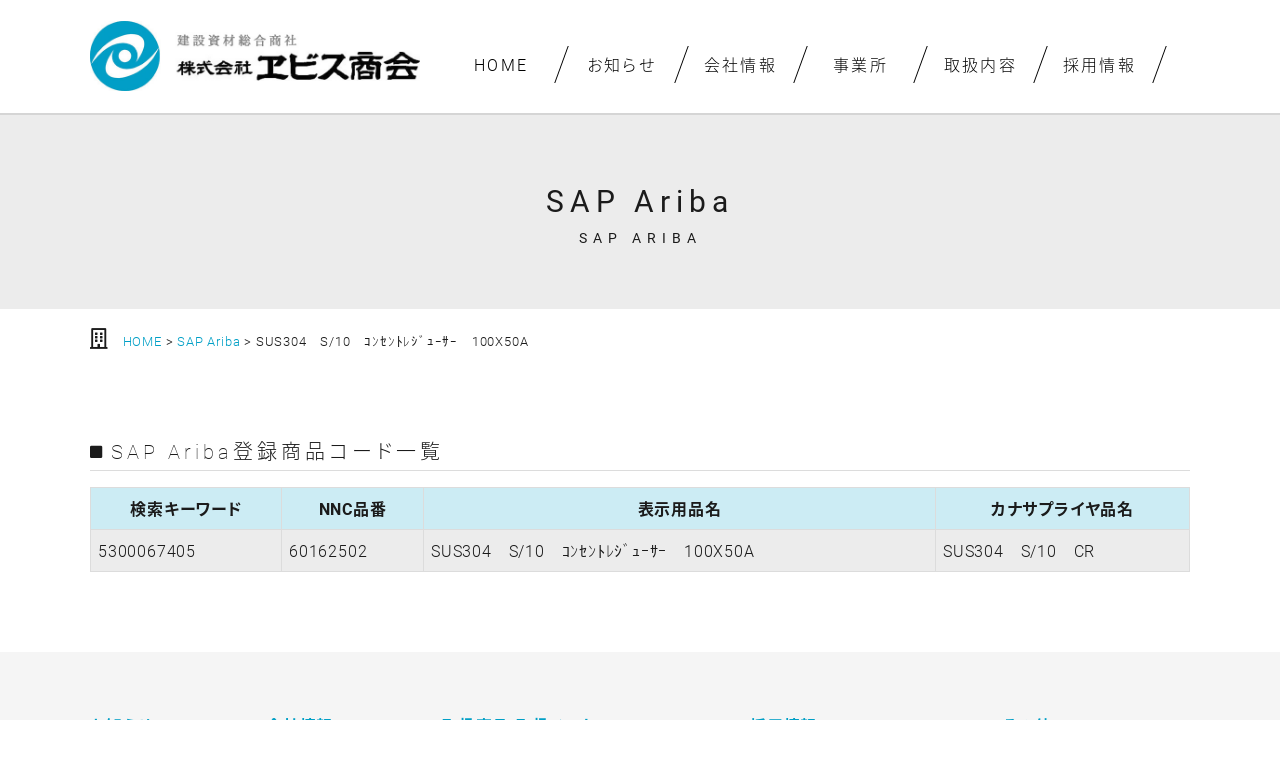

--- FILE ---
content_type: text/html; charset=UTF-8
request_url: https://www.ebisu-shoukai.co.jp/benri/sus304%E3%80%80s-10%E3%80%80%EF%BD%BA%EF%BE%9D%EF%BD%BE%EF%BE%9D%EF%BE%84%EF%BE%9A%EF%BD%BC%EF%BE%9E%EF%BD%AD%EF%BD%B0%EF%BD%BB%EF%BD%B0%E3%80%80100x50a/
body_size: 8126
content:
<!doctype html>
<html>

<head prefix="og: http://ogp.me/ns# fb: http://ogp.me/ns/fb# website: http://ogp.me/ns/website#">
	<meta charset="utf-8">
	<meta http-equiv="X-UA-Compatible" content="IE=Edge" />
	<meta property="og:type" content="website" />
	<meta property="og:locale" content="ja_JP">
	<meta name="viewport" content="width=device-width">
	<meta name="format-detection" content="telephone=no">


	<link rel="shortcut icon" type="image/vnd.microsoft.icon"
		href="https://www.ebisu-shoukai.co.jp/cms/wp-content/themes/ebisu/assets/img/favicon.ico">

	<link rel="apple-touch-icon" sizes="180x180"
		href="https://www.ebisu-shoukai.co.jp/cms/wp-content/themes/ebisu/assets/img/icon.png">
	<link rel="apple-touch-icon-precomposed"
		href="https://www.ebisu-shoukai.co.jp/cms/wp-content/themes/ebisu/assets/img/icon.png">

	<meta name="twitter:card" content="summary_large_image" />
	<meta name="twitter:image"
		content="https://www.ebisu-shoukai.co.jp/cms/wp-content/themes/ebisu/assets/img/fb.jpg">
	<meta property="og:image"
		content="https://www.ebisu-shoukai.co.jp/cms/wp-content/themes/ebisu/assets/img/fb.jpg">
	<meta property="og:image:width" content="1200" />
	<meta property="og:image:height" content="630" />
	<meta property="og:url" content="https://www.ebisu-shoukai.co.jp">
	<meta property="og:description" content="ヱビス商会は、建設資材の総合商社です。街がなりたつうえで、必要なものを供給することがわたしたちの仕事です。これからも豊かな社会を支えていきます。">
	<meta name="twitter:description" content="ヱビス商会は、建設資材の総合商社です。街がなりたつうえで、必要なものを供給することがわたしたちの仕事です。これからも豊かな社会を支えていきます。">
	<meta property="og:title"
		content="SUS304　S/10　ｺﾝｾﾝﾄﾚｼﾞｭｰｻｰ　100X50A &#8211; 株式会社ヱビス商会 | 山口県宇部市にある設備機材総合商社 | ヱビス商会は、建設資材の総合商社です。街がなりたつうえで、必要なものを供給することがわたしたちの仕事です。これからも豊かな社会を支えていきます。">
	<meta property="og:site_name"
		content="SUS304　S/10　ｺﾝｾﾝﾄﾚｼﾞｭｰｻｰ　100X50A &#8211; 株式会社ヱビス商会 | 山口県宇部市にある設備機材総合商社 | ヱビス商会は、建設資材の総合商社です。街がなりたつうえで、必要なものを供給することがわたしたちの仕事です。これからも豊かな社会を支えていきます。">
	<meta name="twitter:title"
		content="SUS304　S/10　ｺﾝｾﾝﾄﾚｼﾞｭｰｻｰ　100X50A &#8211; 株式会社ヱビス商会 | 山口県宇部市にある設備機材総合商社 | ヱビス商会は、建設資材の総合商社です。街がなりたつうえで、必要なものを供給することがわたしたちの仕事です。これからも豊かな社会を支えていきます。">

	<meta name="keywords" content="建設資材,総合商社,建設業,一般建設業,宇部市,山口県">
	<meta name="description" content="ヱビス商会は、建設資材の総合商社です。街がなりたつうえで、必要なものを供給することがわたしたちの仕事です。これからも豊かな社会を支えていきます。">

	<link rel="stylesheet" href="https://cdnjs.cloudflare.com/ajax/libs/10up-sanitize.css/10.0.0/sanitize.min.css">
	<link rel="stylesheet"
		href="https://www.ebisu-shoukai.co.jp/cms/wp-content/themes/ebisu/assets/css/common.css?20260131092015">
		<link rel="stylesheet"
		href="https://www.ebisu-shoukai.co.jp/cms/wp-content/themes/ebisu/assets/css/style.css?20260131092015">
		<link rel="stylesheet" media="screen and (max-width: 640px)"
		href="https://www.ebisu-shoukai.co.jp/cms/wp-content/themes/ebisu/assets/css/sp.css?20260131092015">
	<script>
		(function(d) {
			var config = {
					kitId: 'jvt7vvw',
					scriptTimeout: 3000,
					async: true
				},
				h = d.documentElement,
				t = setTimeout(function() {
					h.className = h.className.replace(/\bwf-loading\b/g, "") + " wf-inactive";
				}, config.scriptTimeout),
				tk = d.createElement("script"),
				f = false,
				s = d.getElementsByTagName("script")[0],
				a;
			h.className += " wf-loading";
			tk.src = 'https://use.typekit.net/' + config.kitId + '.js';
			tk.async = true;
			tk.onload = tk.onreadystatechange = function() {
				a = this.readyState;
				if (f || a && a != "complete" && a != "loaded") return;
				f = true;
				clearTimeout(t);
				try {
					Typekit.load(config)
				} catch (e) {}
			};
			s.parentNode.insertBefore(tk, s)
		})(document);
	</script>

	<!-- Global site tag (gtag.js) - Google Analytics -->
	<script async src="https://www.googletagmanager.com/gtag/js?id=UA-86223212-38"></script>
	<script>
		window.dataLayer = window.dataLayer || [];

		function gtag() {
			dataLayer.push(arguments);
		}
		gtag('js', new Date());

		gtag('config', 'UA-86223212-38');
		gtag('config', 'G-0HB4CV563D');
	</script>

</head>

<body data-rsssl=1 class="drawer drawer--top drawer--navbarTopGutter">

	<div class="sp-mode">
		<div class="drawer-navbar drawer-navbar--fixed" role="banner">
			<div class="drawer-container">
				<div class="drawer-navbar-header">
					<a class="drawer-brand"
						href="https://www.ebisu-shoukai.co.jp"><img
							src="https://www.ebisu-shoukai.co.jp/cms/wp-content/themes/ebisu/assets/img/common/logo.jpg?20231013"
							alt="株式会社ヱビス商会"></a>
					<button type="button" class="drawer-toggle drawer-hamburger">
						<span class="sr-only">toggle navigation</span>
						<span class="drawer-hamburger-icon"></span>
					</button>
				</div>

				<nav class="drawer-nav" role="navigation">
					<ul class="drawer-menu">
						<li><a class="drawer-menu-item"
								href="https://www.ebisu-shoukai.co.jp">ホーム</a>
						</li>
						<li class="drawer-dropdown">
							<a class="drawer-menu-item" href="#" data-toggle="dropdown" role="button"
								aria-expanded="false">
								お知らせ <span class="drawer-caret"></span>
							</a>
							<ul class="drawer-dropdown-menu">
								<li><a class="drawer-dropdown-menu-item"
										href="https://www.ebisu-shoukai.co.jp/info/">お知らせ</a>
								</li>
								<li><a class="drawer-dropdown-menu-item"
										href="https://www.ebisu-shoukai.co.jp/event-news/">イベント</a>
								</li>
							</ul>
						</li>
						<li class="drawer-dropdown">
							<a class="drawer-menu-item" href="#" data-toggle="dropdown" role="button"
								aria-expanded="false">
								会社情報 <span class="drawer-caret"></span>
							</a>
							<ul class="drawer-dropdown-menu">
								<li><a class="drawer-dropdown-menu-item"
										href="https://www.ebisu-shoukai.co.jp/company/">会社情報</a>
								</li>
								<li><a class="drawer-dropdown-menu-item"
										href="https://www.ebisu-shoukai.co.jp/company/message/">トップメッセージ</a>
								</li>
								<li><a class="drawer-dropdown-menu-item"
										href="https://www.ebisu-shoukai.co.jp/company/overview/">会社概要</a>
								</li>
								<li><a class="drawer-dropdown-menu-item"
										href="https://www.ebisu-shoukai.co.jp/company/access/">事業所</a>
								</li>
								<li><a class="drawer-dropdown-menu-item"
										href="https://www.ebisu-shoukai.co.jp/company/history/">沿革</a>
								</li>
								<li><a class="drawer-dropdown-menu-item"
										href="https://www.ebisu-shoukai.co.jp/business/">事業紹介</a>
								</li>
							</ul>
						</li>
						<li class="drawer-dropdown">
							<a class="drawer-menu-item" href="#" data-toggle="dropdown" role="button"
								aria-expanded="false">
								取扱商品 <span class="drawer-caret"></span>
							</a>
							<ul class="drawer-dropdown-menu">
								<li><a class="drawer-dropdown-menu-item"
										href="https://www.ebisu-shoukai.co.jp/service/">取扱内容</a>
								</li>
								<li><a class="drawer-dropdown-menu-item"
										href="https://www.ebisu-shoukai.co.jp/item/">取扱商品</a>
								</li>
								<li><a class="drawer-dropdown-menu-item"
										href="https://www.ebisu-shoukai.co.jp/maker/">取扱メーカー</a>
								</li>
								<li><a class="drawer-dropdown-menu-item"
										href="https://www.ebisu-shoukai.co.jp/benri/">SAP
										Ariba登録商品コード一覧</a></li>
							</ul>
						</li>

						<li class="drawer-dropdown">
							<a class="drawer-menu-item" href="#" data-toggle="dropdown" role="button"
								aria-expanded="false">
								採用情報 <span class="drawer-caret"></span>
							</a>
							<ul class="drawer-dropdown-menu">
								<li><a class="drawer-dropdown-menu-item"
										href="https://www.ebisu-shoukai.co.jp/recruit/">採用情報</a>
								</li>
								<li><a class="drawer-dropdown-menu-item"
										href="https://www.ebisu-shoukai.co.jp/recruit/topmessage/">トップメッセージ</a>
								</li>
								<li><a class="drawer-dropdown-menu-item"
										href="https://www.ebisu-shoukai.co.jp/recruit/work/">職業内容・一日の流れ</a>
								</li>
								<li><a class="drawer-dropdown-menu-item"
										href="https://www.ebisu-shoukai.co.jp/recruit/education/">研修内容・スキルアップ</a>
								</li>
								<li><a class="drawer-dropdown-menu-item"
										href="https://www.ebisu-shoukai.co.jp/recruit/newgraduate/">新卒募集要項</a>
								</li>
								<li><a class="drawer-dropdown-menu-item"
										href="https://www.ebisu-shoukai.co.jp/recruit/career/">中途募集要項</a>
								</li>
								<li><a class="drawer-dropdown-menu-item"
										href="https://www.ebisu-shoukai.co.jp/recruit/event/">インターンシップ・会社説明会</a>
								</li>
							</ul>
						</li>
						<li class="drawer-dropdown">
							<a class="drawer-menu-item" href="#" data-toggle="dropdown" role="button"
								aria-expanded="false">
								その他 <span class="drawer-caret"></span>
							</a>
							<ul class="drawer-dropdown-menu">
								<li><a class="drawer-dropdown-menu-item"
										href="https://www.ebisu-shoukai.co.jp/guide/">このサイトについて</a>
								</li>
								<li><a class="drawer-dropdown-menu-item"
										href="https://www.ebisu-shoukai.co.jp/sitemap/">サイトマップ</a>
								</li>
								<li><a class="drawer-dropdown-menu-item"
										href="https://www.ebisu-shoukai.co.jp/privacy/">プライバシーポリシー</a>
								</li>
							</ul>
						</li>

						<li class="info">
							<p class="btn"><a
									href="https://www.ebisu-shoukai.co.jp/contact/"><i
										class="far fa-envelope"></i>お問い合わせ</a></p>
						</li>
					</ul>
				</nav>

			</div>
		</div>
	</div><!-- /.sp-mode -->

	<header class="header">
		<h1 class="header__logo"><a
				href="https://www.ebisu-shoukai.co.jp"><img
					src="https://www.ebisu-shoukai.co.jp/cms/wp-content/themes/ebisu/assets/img/common/logo.jpg?20231013"
					alt="株式会社ヱビス商会"></a></h1>
		<!-- <nav class="glnv">
      <ul class="glnv__list">
        <li><a href="https://www.ebisu-shoukai.co.jp">HOME</a></li>
		<li><a href="https://www.ebisu-shoukai.co.jp/info/">お知らせ</a></li>
		<li><a href="https://www.ebisu-shoukai.co.jp/company/">会社情報</a>
		</li>
		<li><a
				href="https://www.ebisu-shoukai.co.jp/company/access/">事業所</a>
		</li>
		<li><a href="https://www.ebisu-shoukai.co.jp/service/">取扱内容</a>
		</li>
		<li><a href="https://www.ebisu-shoukai.co.jp/recruit/">採用情報</a>
		</li>
		</ul>
		</nav> -->

		<nav class="glnv">
			<ul class="glnv__list">
				<li><a href="https://www.ebisu-shoukai.co.jp">HOME</a></li>

				<li><a
						href="https://www.ebisu-shoukai.co.jp/info/">お知らせ</a>
					<ul>
						<li><a
								href="https://www.ebisu-shoukai.co.jp/event-news/">イベント</a>
						</li>
					</ul>
				</li>
				<li><a
						href="https://www.ebisu-shoukai.co.jp/company/">会社情報</a>
					<ul>
						<li><a
								href="https://www.ebisu-shoukai.co.jp/company/message/">トップメッセージ</a>
						</li>
						<li><a
								href="https://www.ebisu-shoukai.co.jp/company/overview/">会社概要</a>
						</li>
						<li><a
								href="https://www.ebisu-shoukai.co.jp/company/access/">事業所</a>
						</li>
						<li><a
								href="https://www.ebisu-shoukai.co.jp/company/history/">沿革</a>
						</li>
					</ul>
				</li>
				<li><a
						href="https://www.ebisu-shoukai.co.jp/company/access/">事業所</a>
				</li>
				<li><a
						href="https://www.ebisu-shoukai.co.jp/service/">取扱内容</a>
					<ul>
						<li><a
								href="https://www.ebisu-shoukai.co.jp/item/">取扱商品</a>
						</li>
						<li><a
								href="https://www.ebisu-shoukai.co.jp/maker/">取扱メーカー</a>
						</li>
						<li><a
								href="https://www.ebisu-shoukai.co.jp/benri/">SAP
								Ariba登録商品コード一覧</a></li>
					</ul>
				</li>
				<li><a
						href="https://www.ebisu-shoukai.co.jp/recruit/">採用情報</a>
					<ul>
						<li><a
								href="https://www.ebisu-shoukai.co.jp/recruit/topmessage/">トップメッセージ</a>
						</li>
						<li><a
								href="https://www.ebisu-shoukai.co.jp/recruit/work/">職業内容・一日の流れ</a>
						</li>
						<li><a
								href="https://www.ebisu-shoukai.co.jp/recruit/education/">研修内容・スキルアップ</a>
						</li>
						<li><a
								href="https://www.ebisu-shoukai.co.jp/recruit/newgraduate/">新卒募集要項</a>
						</li>
						<li><a
								href="https://www.ebisu-shoukai.co.jp/recruit/career/">中途募集要項</a>
						</li>
						<li><a
								href="https://www.ebisu-shoukai.co.jp/recruit/event/">インターンシップ・会社説明会</a>
						</li>
					</ul>
				</li>

			</ul>
		</nav>

		<!-- <ul class="header__fixed">
      <li><a href="https://www.ebisu-shoukai.co.jp/contact/"><img
			src="https://www.ebisu-shoukai.co.jp/cms/wp-content/themes/ebisu/assets/img/common/contact_btn.png"
			alt="お問い合わせ" width="65"></a></li>
		</ul>/.header__fixed -->
		<title>SUS304　S/10　ｺﾝｾﾝﾄﾚｼﾞｭｰｻｰ　100X50A | 株式会社ヱビス商会 | 山口県宇部市にある設備機材総合商社</title>
<meta name='robots' content='max-image-preview:large' />
	<style>img:is([sizes="auto" i], [sizes^="auto," i]) { contain-intrinsic-size: 3000px 1500px }</style>
	<link rel='dns-prefetch' href='//code.jquery.com' />
<link rel='stylesheet' id='wp-block-library-css' href='https://www.ebisu-shoukai.co.jp/cms/wp-includes/css/dist/block-library/style.min.css?ver=6.7.4' type='text/css' media='all' />
<style id='classic-theme-styles-inline-css' type='text/css'>
/*! This file is auto-generated */
.wp-block-button__link{color:#fff;background-color:#32373c;border-radius:9999px;box-shadow:none;text-decoration:none;padding:calc(.667em + 2px) calc(1.333em + 2px);font-size:1.125em}.wp-block-file__button{background:#32373c;color:#fff;text-decoration:none}
</style>
<style id='global-styles-inline-css' type='text/css'>
:root{--wp--preset--aspect-ratio--square: 1;--wp--preset--aspect-ratio--4-3: 4/3;--wp--preset--aspect-ratio--3-4: 3/4;--wp--preset--aspect-ratio--3-2: 3/2;--wp--preset--aspect-ratio--2-3: 2/3;--wp--preset--aspect-ratio--16-9: 16/9;--wp--preset--aspect-ratio--9-16: 9/16;--wp--preset--color--black: #000000;--wp--preset--color--cyan-bluish-gray: #abb8c3;--wp--preset--color--white: #ffffff;--wp--preset--color--pale-pink: #f78da7;--wp--preset--color--vivid-red: #cf2e2e;--wp--preset--color--luminous-vivid-orange: #ff6900;--wp--preset--color--luminous-vivid-amber: #fcb900;--wp--preset--color--light-green-cyan: #7bdcb5;--wp--preset--color--vivid-green-cyan: #00d084;--wp--preset--color--pale-cyan-blue: #8ed1fc;--wp--preset--color--vivid-cyan-blue: #0693e3;--wp--preset--color--vivid-purple: #9b51e0;--wp--preset--gradient--vivid-cyan-blue-to-vivid-purple: linear-gradient(135deg,rgba(6,147,227,1) 0%,rgb(155,81,224) 100%);--wp--preset--gradient--light-green-cyan-to-vivid-green-cyan: linear-gradient(135deg,rgb(122,220,180) 0%,rgb(0,208,130) 100%);--wp--preset--gradient--luminous-vivid-amber-to-luminous-vivid-orange: linear-gradient(135deg,rgba(252,185,0,1) 0%,rgba(255,105,0,1) 100%);--wp--preset--gradient--luminous-vivid-orange-to-vivid-red: linear-gradient(135deg,rgba(255,105,0,1) 0%,rgb(207,46,46) 100%);--wp--preset--gradient--very-light-gray-to-cyan-bluish-gray: linear-gradient(135deg,rgb(238,238,238) 0%,rgb(169,184,195) 100%);--wp--preset--gradient--cool-to-warm-spectrum: linear-gradient(135deg,rgb(74,234,220) 0%,rgb(151,120,209) 20%,rgb(207,42,186) 40%,rgb(238,44,130) 60%,rgb(251,105,98) 80%,rgb(254,248,76) 100%);--wp--preset--gradient--blush-light-purple: linear-gradient(135deg,rgb(255,206,236) 0%,rgb(152,150,240) 100%);--wp--preset--gradient--blush-bordeaux: linear-gradient(135deg,rgb(254,205,165) 0%,rgb(254,45,45) 50%,rgb(107,0,62) 100%);--wp--preset--gradient--luminous-dusk: linear-gradient(135deg,rgb(255,203,112) 0%,rgb(199,81,192) 50%,rgb(65,88,208) 100%);--wp--preset--gradient--pale-ocean: linear-gradient(135deg,rgb(255,245,203) 0%,rgb(182,227,212) 50%,rgb(51,167,181) 100%);--wp--preset--gradient--electric-grass: linear-gradient(135deg,rgb(202,248,128) 0%,rgb(113,206,126) 100%);--wp--preset--gradient--midnight: linear-gradient(135deg,rgb(2,3,129) 0%,rgb(40,116,252) 100%);--wp--preset--font-size--small: 13px;--wp--preset--font-size--medium: 20px;--wp--preset--font-size--large: 36px;--wp--preset--font-size--x-large: 42px;--wp--preset--spacing--20: 0.44rem;--wp--preset--spacing--30: 0.67rem;--wp--preset--spacing--40: 1rem;--wp--preset--spacing--50: 1.5rem;--wp--preset--spacing--60: 2.25rem;--wp--preset--spacing--70: 3.38rem;--wp--preset--spacing--80: 5.06rem;--wp--preset--shadow--natural: 6px 6px 9px rgba(0, 0, 0, 0.2);--wp--preset--shadow--deep: 12px 12px 50px rgba(0, 0, 0, 0.4);--wp--preset--shadow--sharp: 6px 6px 0px rgba(0, 0, 0, 0.2);--wp--preset--shadow--outlined: 6px 6px 0px -3px rgba(255, 255, 255, 1), 6px 6px rgba(0, 0, 0, 1);--wp--preset--shadow--crisp: 6px 6px 0px rgba(0, 0, 0, 1);}:where(.is-layout-flex){gap: 0.5em;}:where(.is-layout-grid){gap: 0.5em;}body .is-layout-flex{display: flex;}.is-layout-flex{flex-wrap: wrap;align-items: center;}.is-layout-flex > :is(*, div){margin: 0;}body .is-layout-grid{display: grid;}.is-layout-grid > :is(*, div){margin: 0;}:where(.wp-block-columns.is-layout-flex){gap: 2em;}:where(.wp-block-columns.is-layout-grid){gap: 2em;}:where(.wp-block-post-template.is-layout-flex){gap: 1.25em;}:where(.wp-block-post-template.is-layout-grid){gap: 1.25em;}.has-black-color{color: var(--wp--preset--color--black) !important;}.has-cyan-bluish-gray-color{color: var(--wp--preset--color--cyan-bluish-gray) !important;}.has-white-color{color: var(--wp--preset--color--white) !important;}.has-pale-pink-color{color: var(--wp--preset--color--pale-pink) !important;}.has-vivid-red-color{color: var(--wp--preset--color--vivid-red) !important;}.has-luminous-vivid-orange-color{color: var(--wp--preset--color--luminous-vivid-orange) !important;}.has-luminous-vivid-amber-color{color: var(--wp--preset--color--luminous-vivid-amber) !important;}.has-light-green-cyan-color{color: var(--wp--preset--color--light-green-cyan) !important;}.has-vivid-green-cyan-color{color: var(--wp--preset--color--vivid-green-cyan) !important;}.has-pale-cyan-blue-color{color: var(--wp--preset--color--pale-cyan-blue) !important;}.has-vivid-cyan-blue-color{color: var(--wp--preset--color--vivid-cyan-blue) !important;}.has-vivid-purple-color{color: var(--wp--preset--color--vivid-purple) !important;}.has-black-background-color{background-color: var(--wp--preset--color--black) !important;}.has-cyan-bluish-gray-background-color{background-color: var(--wp--preset--color--cyan-bluish-gray) !important;}.has-white-background-color{background-color: var(--wp--preset--color--white) !important;}.has-pale-pink-background-color{background-color: var(--wp--preset--color--pale-pink) !important;}.has-vivid-red-background-color{background-color: var(--wp--preset--color--vivid-red) !important;}.has-luminous-vivid-orange-background-color{background-color: var(--wp--preset--color--luminous-vivid-orange) !important;}.has-luminous-vivid-amber-background-color{background-color: var(--wp--preset--color--luminous-vivid-amber) !important;}.has-light-green-cyan-background-color{background-color: var(--wp--preset--color--light-green-cyan) !important;}.has-vivid-green-cyan-background-color{background-color: var(--wp--preset--color--vivid-green-cyan) !important;}.has-pale-cyan-blue-background-color{background-color: var(--wp--preset--color--pale-cyan-blue) !important;}.has-vivid-cyan-blue-background-color{background-color: var(--wp--preset--color--vivid-cyan-blue) !important;}.has-vivid-purple-background-color{background-color: var(--wp--preset--color--vivid-purple) !important;}.has-black-border-color{border-color: var(--wp--preset--color--black) !important;}.has-cyan-bluish-gray-border-color{border-color: var(--wp--preset--color--cyan-bluish-gray) !important;}.has-white-border-color{border-color: var(--wp--preset--color--white) !important;}.has-pale-pink-border-color{border-color: var(--wp--preset--color--pale-pink) !important;}.has-vivid-red-border-color{border-color: var(--wp--preset--color--vivid-red) !important;}.has-luminous-vivid-orange-border-color{border-color: var(--wp--preset--color--luminous-vivid-orange) !important;}.has-luminous-vivid-amber-border-color{border-color: var(--wp--preset--color--luminous-vivid-amber) !important;}.has-light-green-cyan-border-color{border-color: var(--wp--preset--color--light-green-cyan) !important;}.has-vivid-green-cyan-border-color{border-color: var(--wp--preset--color--vivid-green-cyan) !important;}.has-pale-cyan-blue-border-color{border-color: var(--wp--preset--color--pale-cyan-blue) !important;}.has-vivid-cyan-blue-border-color{border-color: var(--wp--preset--color--vivid-cyan-blue) !important;}.has-vivid-purple-border-color{border-color: var(--wp--preset--color--vivid-purple) !important;}.has-vivid-cyan-blue-to-vivid-purple-gradient-background{background: var(--wp--preset--gradient--vivid-cyan-blue-to-vivid-purple) !important;}.has-light-green-cyan-to-vivid-green-cyan-gradient-background{background: var(--wp--preset--gradient--light-green-cyan-to-vivid-green-cyan) !important;}.has-luminous-vivid-amber-to-luminous-vivid-orange-gradient-background{background: var(--wp--preset--gradient--luminous-vivid-amber-to-luminous-vivid-orange) !important;}.has-luminous-vivid-orange-to-vivid-red-gradient-background{background: var(--wp--preset--gradient--luminous-vivid-orange-to-vivid-red) !important;}.has-very-light-gray-to-cyan-bluish-gray-gradient-background{background: var(--wp--preset--gradient--very-light-gray-to-cyan-bluish-gray) !important;}.has-cool-to-warm-spectrum-gradient-background{background: var(--wp--preset--gradient--cool-to-warm-spectrum) !important;}.has-blush-light-purple-gradient-background{background: var(--wp--preset--gradient--blush-light-purple) !important;}.has-blush-bordeaux-gradient-background{background: var(--wp--preset--gradient--blush-bordeaux) !important;}.has-luminous-dusk-gradient-background{background: var(--wp--preset--gradient--luminous-dusk) !important;}.has-pale-ocean-gradient-background{background: var(--wp--preset--gradient--pale-ocean) !important;}.has-electric-grass-gradient-background{background: var(--wp--preset--gradient--electric-grass) !important;}.has-midnight-gradient-background{background: var(--wp--preset--gradient--midnight) !important;}.has-small-font-size{font-size: var(--wp--preset--font-size--small) !important;}.has-medium-font-size{font-size: var(--wp--preset--font-size--medium) !important;}.has-large-font-size{font-size: var(--wp--preset--font-size--large) !important;}.has-x-large-font-size{font-size: var(--wp--preset--font-size--x-large) !important;}
:where(.wp-block-post-template.is-layout-flex){gap: 1.25em;}:where(.wp-block-post-template.is-layout-grid){gap: 1.25em;}
:where(.wp-block-columns.is-layout-flex){gap: 2em;}:where(.wp-block-columns.is-layout-grid){gap: 2em;}
:root :where(.wp-block-pullquote){font-size: 1.5em;line-height: 1.6;}
</style>
<link rel='stylesheet' id='contact-form-7-css' href='https://www.ebisu-shoukai.co.jp/cms/wp-content/plugins/contact-form-7/includes/css/styles.css?ver=6.0.3' type='text/css' media='all' />
<link rel='stylesheet' id='wp-pagenavi-css' href='https://www.ebisu-shoukai.co.jp/cms/wp-content/plugins/wp-pagenavi/pagenavi-css.css?ver=2.70' type='text/css' media='all' />
<script type="text/javascript" src="https://code.jquery.com/jquery-2.2.4.min.js?ver=2.2.4" id="jquery-js"></script>
<link rel="https://api.w.org/" href="https://www.ebisu-shoukai.co.jp/wp-json/" /><link rel="alternate" title="JSON" type="application/json" href="https://www.ebisu-shoukai.co.jp/wp-json/wp/v2/benri/891" /><link rel="EditURI" type="application/rsd+xml" title="RSD" href="https://www.ebisu-shoukai.co.jp/cms/xmlrpc.php?rsd" />
<meta name="generator" content="WordPress 6.7.4" />
<link rel="canonical" href="https://www.ebisu-shoukai.co.jp/benri/sus304%e3%80%80s-10%e3%80%80%ef%bd%ba%ef%be%9d%ef%bd%be%ef%be%9d%ef%be%84%ef%be%9a%ef%bd%bc%ef%be%9e%ef%bd%ad%ef%bd%b0%ef%bd%bb%ef%bd%b0%e3%80%80100x50a/" />
<link rel='shortlink' href='https://www.ebisu-shoukai.co.jp/?p=891' />
<link rel="alternate" title="oEmbed (JSON)" type="application/json+oembed" href="https://www.ebisu-shoukai.co.jp/wp-json/oembed/1.0/embed?url=https%3A%2F%2Fwww.ebisu-shoukai.co.jp%2Fbenri%2Fsus304%25e3%2580%2580s-10%25e3%2580%2580%25ef%25bd%25ba%25ef%25be%259d%25ef%25bd%25be%25ef%25be%259d%25ef%25be%2584%25ef%25be%259a%25ef%25bd%25bc%25ef%25be%259e%25ef%25bd%25ad%25ef%25bd%25b0%25ef%25bd%25bb%25ef%25bd%25b0%25e3%2580%2580100x50a%2F" />
<link rel="alternate" title="oEmbed (XML)" type="text/xml+oembed" href="https://www.ebisu-shoukai.co.jp/wp-json/oembed/1.0/embed?url=https%3A%2F%2Fwww.ebisu-shoukai.co.jp%2Fbenri%2Fsus304%25e3%2580%2580s-10%25e3%2580%2580%25ef%25bd%25ba%25ef%25be%259d%25ef%25bd%25be%25ef%25be%259d%25ef%25be%2584%25ef%25be%259a%25ef%25bd%25bc%25ef%25be%259e%25ef%25bd%25ad%25ef%25bd%25b0%25ef%25bd%25bb%25ef%25bd%25b0%25e3%2580%2580100x50a%2F&#038;format=xml" />
	</header>

			<main class="main benri">
						<h1 class="page-ttl">
				SAP Ariba				<span>SAP ARIBA</span>
			</h1>
						<div class="breadcrumb" typeof="BreadcrumbList" vocab="https://schema.org/">
				<div class="breadcrumb__in">
					<i class="far fa-building"></i><!-- Breadcrumb NavXT 7.3.0 -->
<span property="itemListElement" typeof="ListItem"><a property="item" typeof="WebPage" title="Go to 株式会社ヱビス商会 | 山口県宇部市にある設備機材総合商社." href="https://www.ebisu-shoukai.co.jp" class="home" ><span property="name">HOME</span></a><meta property="position" content="1"></span> &gt; <span property="itemListElement" typeof="ListItem"><a property="item" typeof="WebPage" title="SAP Aribaへ移動する" href="https://www.ebisu-shoukai.co.jp/benri/" class="archive post-benri-archive" ><span property="name">SAP Ariba</span></a><meta property="position" content="2"></span> &gt; <span property="itemListElement" typeof="ListItem"><span property="name" class="post post-benri current-item">SUS304　S/10　ｺﾝｾﾝﾄﾚｼﾞｭｰｻｰ　100X50A</span><meta property="url" content="https://www.ebisu-shoukai.co.jp/benri/sus304%e3%80%80s-10%e3%80%80%ef%bd%ba%ef%be%9d%ef%bd%be%ef%be%9d%ef%be%84%ef%be%9a%ef%bd%bc%ef%be%9e%ef%bd%ad%ef%bd%b0%ef%bd%bb%ef%bd%b0%e3%80%80100x50a/"><meta property="position" content="3"></span>				</div><!-- /.breadcrumb__in -->
			</div><!-- /.breadcrumb -->
			
		<section class="block">
			<h2 class="block__ttl">SAP Ariba登録商品コード一覧</h2>
			<table class="block__table">
				<thead>
					<tr>
						<th>検索キーワード</th>
						<th>NNC品番</th>
						<th>表示用品名</th>
						<th>カナサプライヤ品名</th>
					</tr>
				</thead>
				<tbody>
					<tr>
						<td>5300067405</td>
						<td>60162502</td>
						<td>SUS304　S/10　ｺﾝｾﾝﾄﾚｼﾞｭｰｻｰ　100X50A</td>
						<td>SUS304　S/10　CR</td>
					</tr>
				</tbody>
			</table>
		</section>

	</main>

  <footer class="footer">
  	  	<div class="fnav__out">
  		<nav class="fnav">
  			<div class="fnav__set fnav__two" style="width: 16%;">
  				<h4 class="fnav__ttl">お知らせ</h4>
  				<ul class="fnav__list">
  					<li><a
  							href="https://www.ebisu-shoukai.co.jp/info/">お知らせ</a>
  					</li>
  					<li><a
  							href="https://www.ebisu-shoukai.co.jp/event-news/">イベント</a>
  					</li>
  				</ul><!-- /.fnav__list -->
  				<h4 class="fnav__ttl">事業紹介</h4>
  				<ul class="fnav__list">
  					<li><a
  							href="https://www.ebisu-shoukai.co.jp/business/">事業紹介</a>
  					</li>
  				</ul><!-- /.fnav__list -->
  			</div><!-- /.fnav__set -->
  			<div class="fnav__set" style="width: 16%;">
  				<h4 class="fnav__ttl">会社情報</h4>
  				<ul class="fnav__list">
  					<li><a
  							href="https://www.ebisu-shoukai.co.jp/company/">会社情報</a>
  					</li>
  					<li><a
  							href="https://www.ebisu-shoukai.co.jp/company/message/">トップメッセージ</a>
  					</li>
  					<li><a
  							href="https://www.ebisu-shoukai.co.jp/company/overview/">会社概要</a>
  					</li>
  					<li><a
  							href="https://www.ebisu-shoukai.co.jp/company/access/">事業所</a>
  					</li>
  					<li><a
  							href="https://www.ebisu-shoukai.co.jp/company/history/">沿革</a>
  					</li>
  				</ul><!-- /.fnav__list -->
  			</div><!-- /.fnav__set -->
  			<div class="fnav__set" style="width: 28%;">
  				<h4 class="fnav__ttl">取扱商品/取扱メーカー</h4>
  				<ul class="fnav__list">
  					<li><a
  							href="https://www.ebisu-shoukai.co.jp/service/">取扱商品/取扱メーカー</a>
  					</li>
  					<li><a
  							href="https://www.ebisu-shoukai.co.jp/item/">取扱商品</a>
  					</li>
  					<li><a
  							href="https://www.ebisu-shoukai.co.jp/maker/">取扱メーカー</a>
  					</li>
  					<li><a href="https://www.ebisu-shoukai.co.jp/benri/">SAP
  							Ariba登録商品コード一覧</a></li>
  				</ul><!-- /.fnav__list -->
  			</div><!-- /.fnav__set -->
  			<div class="fnav__set" style="width: 23%;">
  				<h4 class="fnav__ttl">採用情報</h4>
  				<ul class="fnav__list">
  					<li><a
  							href="https://www.ebisu-shoukai.co.jp/recruit/">採用情報</a>
  					</li>
  					<li><a
  							href="https://www.ebisu-shoukai.co.jp/recruit/topmessage/">トップメッセージ</a>
  					</li>
  					<li><a
  							href="https://www.ebisu-shoukai.co.jp/recruit/work/">職業内容・一日の流れ
  						</a></li>
  					<li><a
  							href="https://www.ebisu-shoukai.co.jp/recruit/education/">研修内容・スキルアップ</a>
  					</li>
  					<li><a
  							href="https://www.ebisu-shoukai.co.jp/recruit/newgraduate/">新卒募集要項</a>
  					</li>
  					<li><a
  							href="https://www.ebisu-shoukai.co.jp/recruit/career/">中途募集要項</a>
  					</li>
  					<li><a
  							href="https://www.ebisu-shoukai.co.jp/recruit/event/">採用関連のイベント</a>
  					</li>
  				</ul><!-- /.fnav__list -->
  			</div><!-- /.fnav__set -->
  			<div class="fnav__set" style="width: 17%;">
  				<h4 class="fnav__ttl">その他</h4>
  				<ul class="fnav__list">
  					<li><a
  							href="https://www.ebisu-shoukai.co.jp/contact/">お問合せ</a>
  					</li>
  					<li><a
  							href="https://www.ebisu-shoukai.co.jp/guide/">このサイトについて</a>
  					</li>
  					<li><a
  							href="https://www.ebisu-shoukai.co.jp/sitemap/">サイトマップ</a>
  					</li>
  					<li><a
  							href="https://www.ebisu-shoukai.co.jp/privacy/">プライバシーポリシー</a>
  					</li>
  				</ul><!-- /.fnav__list -->
  			</div><!-- /.fnav__set -->
  		</nav><!-- /.fnav -->
  	</div><!-- /.fnav__out -->

  	<div class="footer__logoarea">
  		<p class="footer__logo"><a
  				href="https://www.ebisu-shoukai.co.jp"><img
  					src="https://www.ebisu-shoukai.co.jp/cms/wp-content/themes/ebisu/assets/img/common/logo.jpg?20231013"
  					alt="株式会社ヱビス商会"></a></p>
  		<p class="footer__catch">
  			未来の産業を、<br class="sp-mode">快適なくらしを繋ぐ。
  		</p><!-- /.footer__catch -->
  	</div><!-- /.footer__logoarea -->
  	<div class="footer__addarea">
  		<p class="footer__add">
  			<span>【株式会社ヱビス商会】</span>
  			山口県宇部市東平原二丁目9番36号<br>
  			TEL <a href="tel:0836-33-4121">0836-33-4121</a>　/<br class="sp-mode">　FAX 0836-33-4127
  		</p><!-- /.footer__add -->
  		<ul class="footer__list">
  			<li><a href="https://www.ebisu-shoukai.co.jp/access/#ube">本社<span>HEAD
  						OFFICE</span></a></li>
  			<li><a
  					href="https://www.ebisu-shoukai.co.jp/access/#yamaguchi">山口営業所<span>YAMAGUCHI</span></a>
  			</li>
  			<li><a
  					href="https://www.ebisu-shoukai.co.jp/access/#shimonoseki">下関営業所<span>SHIMONOSEKI</span></a>
  			</li>
  		</ul><!-- /.footer__list -->

  	</div><!-- /.footer__addarea -->
  	<small class="copyright">
  		<p class="gotop">
  			<img src="https://www.ebisu-shoukai.co.jp/cms/wp-content/themes/ebisu/assets/img/common/gotop.png"
  				alt="ページ上部へ戻る">
  		</p><!-- /.gotop -->

  		&copy; 2020 Ebisu Shoukai Co.,LTD.
  	</small>
  </footer>

  <script type="text/javascript" src="https://www.ebisu-shoukai.co.jp/cms/wp-includes/js/dist/hooks.min.js?ver=4d63a3d491d11ffd8ac6" id="wp-hooks-js"></script>
<script type="text/javascript" src="https://www.ebisu-shoukai.co.jp/cms/wp-includes/js/dist/i18n.min.js?ver=5e580eb46a90c2b997e6" id="wp-i18n-js"></script>
<script type="text/javascript" id="wp-i18n-js-after">
/* <![CDATA[ */
wp.i18n.setLocaleData( { 'text direction\u0004ltr': [ 'ltr' ] } );
/* ]]> */
</script>
<script type="text/javascript" src="https://www.ebisu-shoukai.co.jp/cms/wp-content/plugins/contact-form-7/includes/swv/js/index.js?ver=6.0.3" id="swv-js"></script>
<script type="text/javascript" id="contact-form-7-js-translations">
/* <![CDATA[ */
( function( domain, translations ) {
	var localeData = translations.locale_data[ domain ] || translations.locale_data.messages;
	localeData[""].domain = domain;
	wp.i18n.setLocaleData( localeData, domain );
} )( "contact-form-7", {"translation-revision-date":"2025-01-14 04:07:30+0000","generator":"GlotPress\/4.0.1","domain":"messages","locale_data":{"messages":{"":{"domain":"messages","plural-forms":"nplurals=1; plural=0;","lang":"ja_JP"},"This contact form is placed in the wrong place.":["\u3053\u306e\u30b3\u30f3\u30bf\u30af\u30c8\u30d5\u30a9\u30fc\u30e0\u306f\u9593\u9055\u3063\u305f\u4f4d\u7f6e\u306b\u7f6e\u304b\u308c\u3066\u3044\u307e\u3059\u3002"],"Error:":["\u30a8\u30e9\u30fc:"]}},"comment":{"reference":"includes\/js\/index.js"}} );
/* ]]> */
</script>
<script type="text/javascript" id="contact-form-7-js-before">
/* <![CDATA[ */
var wpcf7 = {
    "api": {
        "root": "https:\/\/www.ebisu-shoukai.co.jp\/wp-json\/",
        "namespace": "contact-form-7\/v1"
    }
};
/* ]]> */
</script>
<script type="text/javascript" src="https://www.ebisu-shoukai.co.jp/cms/wp-content/plugins/contact-form-7/includes/js/index.js?ver=6.0.3" id="contact-form-7-js"></script>
  </body>

  <script src="https://code.jquery.com/jquery-2.2.4.min.js"></script>

  <link rel="stylesheet" href="https://cdnjs.cloudflare.com/ajax/libs/drawer/3.2.2/css/drawer.min.css">
  <script src="https://cdnjs.cloudflare.com/ajax/libs/iScroll/5.2.0/iscroll.js"></script>

  <!-- drawrにDropDown追加 -->
  <script src="https://cdnjs.cloudflare.com/ajax/libs/twitter-bootstrap/3.3.7/js/bootstrap.min.js"></script>
  <script src="https://cdnjs.cloudflare.com/ajax/libs/drawer/3.2.2/js/drawer.min.js"></script>
  <script>
  	$(document).ready(function() {
  		$('.drawer').drawer();
  	});
  </script>


  <link rel="stylesheet" href="https://unpkg.com/swiper/swiper-bundle.min.css">
  <script src="https://unpkg.com/swiper/swiper-bundle.min.js"></script>
  <script>
  	var mySwiper = new Swiper('.swiper1', {
  		// Optional parameters
  		effect: 'fade',
  		autoplay: true,
  		loop: true,
  		speed: 8000,
  		autoplay: {
  			delay: 5000,
  			disableOnInteraction: false,
  		},
  		// If we need pagination
  		pagination: {
  			el: '.swiper-pagination',
  		},

  		// Navigation arrows
  		navigation: {
  			nextEl: '.swiper-button-next',
  			prevEl: '.swiper-button-prev',
  		},

  		// And if we need scrollbar
  		// scrollbar: {
  		//   el: '.swiper-scrollbar',
  		// },

  	})
  </script>

  <script
  	src="https://www.ebisu-shoukai.co.jp/cms/wp-content/themes/ebisu/assets/js/function.js">
  </script>

  </html>

--- FILE ---
content_type: text/css
request_url: https://www.ebisu-shoukai.co.jp/cms/wp-content/themes/ebisu/assets/css/common.css?20260131092015
body_size: 2911
content:
@charset "UTF-8";
/* 設定 */
/* txt-maker */
/* btn */
/* $width-pc: 1281px; */
/* $width-smartphone: 600px; */
/* $width-scrollbar: 20px; */
@import url("https://cdnjs.cloudflare.com/ajax/libs/font-awesome/5.11.2/css/all.min.css");
/* 基本設定 */
html { /* overflow-x: hidden; */ cursor: inherit; font-size: 62.5%; /* overflow-x: auto; */ }

html.font-s { font-size: 62.5%; }

html.font-m { font-size: 70%; }

html.font-l { font-size: 80%; }

body { font-size: 1.6em; font-family: "roboto", "noto-sans-cjk-jp", "Helvetica Neue", "YuGothic", "ヒラギノ角ゴ ProN W3", "Hiragino Kaku Gothic ProN", "Arial", "メイリオ", "Meiryo", "sans-serif"; font-weight: 300; background: #fff; color: #1b1b1b; width: 100%; /* min-width: $ww; */ overflow-x: hidden; line-height: normal; letter-spacing: 0.05em; line-height: 1.7; font-smoothing: antialiased; -webkit-font-smoothing: antialiased; -moz-osx-font-smoothing: grayscale; font-feature-settings: "palt"; /* -webkit-font-smoothing: antialiased; font-smoothing: antialiased; */ }

/* html:before, html:after, body:before, body:after { content: ""; background: $c-blue; position: fixed; display: block; z-index: 1; } //上 html:before { height: 10px; width: 100vw; left: 0; top: 0; } // 右 html:after { width: 10px; height: 100vh; right: 0; top: 0; } //下 body:before { height: 10px; width: 100vw; bottom: 0; left: 0; } // 左 body:after { width: 10px; height: 100vh; top: 0; left: 0; } */
img { filter: blur(0); -webkit-filter: blur(0); border: 0; vertical-align: bottom; max-width: 100%; height: auto; }

a { color: #009fc6; text-decoration: none; }

a:hover, a:active, a:focus { color: #2dd6ff; }

a img { -webkit-transition: 0.5s ease-in-out; -moz-transition: 0.5s ease-in-out; -ms-transition: 0.5s ease-in-out; -o-transition: 0.5s ease-in-out; transition: 0.5s ease-in-out; }

a:hover { text-decoration: underline; }

a:hover img { opacity: 0.5; filter: alpha(opacity=50); }

/* レイアウト設定 */
.drawer--navbarTopGutter { padding-top: 0 !important; }

.header { max-width: 1100px; margin: 0 auto; /*  Smartphone */ display: -webkit-box; display: -ms-flexbox; display: flex; -webkit-flex-wrap: wrap; -moz-flex-wrap: wrap; -ms-flex-wrap: wrap; -o-flex-wrap: wrap; flex-wrap: wrap; -webkit-justify-content: space-between; -moz-justify-content: space-between; -ms-justify-content: space-between; -o-justify-content: space-between; justify-content: space-between; -webkit-align-items: center; -moz-align-items: center; -ms-align-items: center; -o-align-items: center; align-items: center; }

@media only screen and (max-width: 640px) { .header { width: 100%; } }

.header__logo { width: 30%; }

.header__fixed { padding: 0; list-style: none; position: fixed; right: 0; top: 5%; z-index: 2; }

.header__fixed li { margin-bottom: 10px; }

.header__fixed li:hover { margin-right: -10px; }

.header__fixed li:hover img { opacity: 1; filter: alpha(opacity=100); }

.header .glnv { width: 68%; z-index: 100; }

.header .glnv .glnv__list { list-style-type: none; padding: 0; }

.header .glnv .glnv__list li { -webkit-transform: skewX(-20deg); -moz-transform: skewX(-20deg); -ms-transform: skewX(-20deg); transform: skewX(-20deg); position: relative; display: inline-block; text-decoration: none; width: 16%; text-align: center; border-right: 1px solid #000; position: relative; float: left; text-align: center; }

.header .glnv .glnv__list li::after { position: absolute; left: 0; content: ''; width: 100%; height: 1px; background: #009fc6; transition: .3s; opacity: 0; visibility: hidden; bottom: 1px; }

.header .glnv .glnv__list li:hover::after { bottom: -2px; opacity: 1; visibility: visible; }

.header .glnv .glnv__list li a { -webkit-transform: skewX(20deg); -moz-transform: skewX(20deg); -ms-transform: skewX(20deg); transform: skewX(20deg); font-size: 16px; font-size: 1.6rem; font-family: "roboto", "noto-sans-cjk-jp", "Helvetica Neue", "YuGothic", "ヒラギノ角ゴ ProN W3", "Hiragino Kaku Gothic ProN", "Arial", "メイリオ", "Meiryo", "sans-serif"; color: #000; padding: 5px 0; display: block; letter-spacing: 0.15em; }

.header .glnv .glnv__list li ul { -webkit-transform: skewX(20deg); -moz-transform: skewX(20deg); -ms-transform: skewX(20deg); transform: skewX(20deg); list-style: none; position: absolute; top: 100%; left: 0; margin: 0; padding: 0; }

.header .glnv .glnv__list li:last-child ul { left: -100%; width: 100%; }

.header .glnv .glnv__list li ul li { border: 0; overflow: hidden; width: 300%; height: 0; color: #fff; -moz-transition: .2s; -webkit-transition: .2s; -o-transition: .2s; -ms-transition: .2s; transition: .2s; border: 0; }

.header .glnv .glnv__list li ul li::after { display: none; }

.header .glnv .glnv__list li ul li a { -webkit-transform: skewX(20deg); -moz-transform: skewX(20deg); -ms-transform: skewX(20deg); transform: skewX(20deg); padding: 20px 15px; background: #fff; text-align: left; display: block; }

.header .glnv .glnv__list li ul li a::after { display: none; }

.header .glnv .glnv__list li ul li a:hover { text-decoration: underline; }

.header .glnv .glnv__list li:hover > a { text-decoration: none; display: block; }

.header .glnv .glnv__list li:hover ul li { overflow: visible; height: 50px; }

.header .glnv .glnv__list li:hover ul li:first-child { border-top: 0; }

.header .glnv .glnv__list li:hover ul li:last-child { border-bottom: 0; }

.footer__map { width: 100%; }

.footer__map iframe { width: 100%; }

.footer .fnav { max-width: 1100px; margin: 0 auto; /*  Smartphone */ display: -webkit-box; display: -ms-flexbox; display: flex; -webkit-flex-wrap: wrap; -moz-flex-wrap: wrap; -ms-flex-wrap: wrap; -o-flex-wrap: wrap; flex-wrap: wrap; -webkit-justify-content: space-between; -moz-justify-content: space-between; -ms-justify-content: space-between; -o-justify-content: space-between; justify-content: space-between; }

@media only screen and (max-width: 640px) { .footer .fnav { width: 100%; } }

.footer .fnav__out { background: rgba(160, 160, 160, 0.1); padding: 60px 0; }

.footer .fnav__set { width: 20%; }

.footer .fnav__ttl { font-size: 16px; font-size: 1.6rem; font-weight: bold; color: #009fc6; margin: 0; margin-bottom: 20px; }

.footer .fnav__list { margin: 0; }

.footer .fnav__list li { margin-bottom: 5px; }

.footer .fnav__list li a { font-size: 16px; font-size: 1.6rem; position: relative; padding-left: 13px; color: #000; display: inline-block; line-height: 1.5; }

.footer .fnav__list li a::before { -webkit-transform: rotate(45deg); -moz-transform: rotate(45deg); -ms-transform: rotate(45deg); transform: rotate(45deg); content: ""; width: 6px; height: 6px; border: 0; border-top: solid 1px #000; border-right: solid 1px #000; position: absolute; top: 0.5em; left: 0; }

.footer .fnav__list li a:hover { -webkit-transition: 0.5s ease-in-out; -moz-transition: 0.5s ease-in-out; -ms-transition: 0.5s ease-in-out; -o-transition: 0.5s ease-in-out; transition: 0.5s ease-in-out; }

.footer .fnav__list li a:hover::before { left: 2px; }

.footer .fnav__two ul { margin-bottom: 30px; }

.footer__logoarea { max-width: 1100px; margin: 0 auto; /*  Smartphone */ display: -webkit-box; display: -ms-flexbox; display: flex; -webkit-flex-wrap: wrap; -moz-flex-wrap: wrap; -ms-flex-wrap: wrap; -o-flex-wrap: wrap; flex-wrap: wrap; -webkit-justify-content: space-between; -moz-justify-content: space-between; -ms-justify-content: space-between; -o-justify-content: space-between; justify-content: space-between; -webkit-align-items: center; -moz-align-items: center; -ms-align-items: center; -o-align-items: center; align-items: center; border-bottom: 1px solid #dcdcdc; }

@media only screen and (max-width: 640px) { .footer__logoarea { width: 100%; } }

.footer__logo { width: 30%; }

.footer__catch { font-size: 25px; font-size: 2.5rem; font-family: "Noto Serif JP", "ヒラギノ明朝 ProN W3", "Hiragino Mincho ProN", "游明朝", "YuMincho", "HG明朝E", "ＭＳ Ｐ明朝", "ＭＳ 明朝", "serif"; letter-spacing: 0.2em; width: 50%; text-align: right; }

.footer__addarea { max-width: 1100px; margin: 0 auto; /*  Smartphone */ display: -webkit-box; display: -ms-flexbox; display: flex; -webkit-flex-wrap: wrap; -moz-flex-wrap: wrap; -ms-flex-wrap: wrap; -o-flex-wrap: wrap; flex-wrap: wrap; -webkit-justify-content: space-between; -moz-justify-content: space-between; -ms-justify-content: space-between; -o-justify-content: space-between; justify-content: space-between; margin: 30px auto; }

@media only screen and (max-width: 640px) { .footer__addarea { width: 100%; } }

.footer__add { font-size: 16px; font-size: 1.6rem; width: 40%; line-height: 1.5; }

.footer__add span { display: block; font-weight: bold; }

.footer__add a { color: #1b1b1b; }

.footer__list { display: -webkit-box; display: -ms-flexbox; display: flex; -webkit-flex-wrap: wrap; -moz-flex-wrap: wrap; -ms-flex-wrap: wrap; -o-flex-wrap: wrap; flex-wrap: wrap; -webkit-justify-content: space-between; -moz-justify-content: space-between; -ms-justify-content: space-between; -o-justify-content: space-between; justify-content: space-between; -webkit-align-items: center; -moz-align-items: center; -ms-align-items: center; -o-align-items: center; align-items: center; width: 60%; padding: 0; list-style: none; }

.footer__list li { width: 32%; text-align: center; }

.footer__list li a { position: relative; padding-left: 13px; font-size: 20px; font-size: 2rem; display: block; border: 1px solid #000; color: #000; line-height: 1.5; letter-spacing: 0.2em; padding: 10px 0; }

.footer__list li a::before { -webkit-transform: rotate(45deg); -moz-transform: rotate(45deg); -ms-transform: rotate(45deg); transform: rotate(45deg); content: ""; width: 6px; height: 6px; border: 0; border-top: solid 1px #000; border-right: solid 1px #000; position: absolute; top: 0.5em; left: 0; }

.footer__list li a:hover { -webkit-transition: 0.5s ease-in-out; -moz-transition: 0.5s ease-in-out; -ms-transition: 0.5s ease-in-out; -o-transition: 0.5s ease-in-out; transition: 0.5s ease-in-out; }

.footer__list li a:hover::before { left: 2px; }

.footer__list li a:hover { -webkit-transition: 0.5s ease-in-out; -moz-transition: 0.5s ease-in-out; -ms-transition: 0.5s ease-in-out; -o-transition: 0.5s ease-in-out; transition: 0.5s ease-in-out; text-decoration: none; background: #000; color: #fff; }

.footer__list li a:hover::before { left: inherit; right: 5px; border-color: #fff; }

.footer__list li a::before { left: inherit; top: 45%; right: 10px; }

.footer__list li span { font-size: 10px; font-size: 1rem; display: block; }

.gotop { cursor: pointer; background: #009fc6; text-align: center; display: block; width: 100%; padding: 20px 0; margin: 0; }

.gotop img { width: 5%; }

.copyright { font-size: 14px; font-size: 1.4rem; font-family: "roboto", "noto-sans-cjk-jp", "Helvetica Neue", "YuGothic", "ヒラギノ角ゴ ProN W3", "Hiragino Kaku Gothic ProN", "Arial", "メイリオ", "Meiryo", "sans-serif"; display: block; padding: 20px 0; margin-top: 100px; width: 100%; text-align: center; position: relative; }

.comp__head { text-align: center; }

.comp__spell { font-size: 12px; font-size: 1.2rem; color: #fff; background: #000; font-family: "roboto", "noto-sans-cjk-jp", "Helvetica Neue", "YuGothic", "ヒラギノ角ゴ ProN W3", "Hiragino Kaku Gothic ProN", "Arial", "メイリオ", "Meiryo", "sans-serif"; display: inline-block; letter-spacing: 0.2em; padding: 5px 40px; font-weight: bold; font-style: italic; }

.comp__ttl { font-size: 30px; font-size: 3rem; font-family: "roboto", "noto-sans-cjk-jp", "Helvetica Neue", "YuGothic", "ヒラギノ角ゴ ProN W3", "Hiragino Kaku Gothic ProN", "Arial", "メイリオ", "Meiryo", "sans-serif"; font-weight: normal; letter-spacing: 0.2em; }

.comp__description { font-size: 16px; font-size: 1.6rem; font-family: "roboto", "noto-sans-cjk-jp", "Helvetica Neue", "YuGothic", "ヒラギノ角ゴ ProN W3", "Hiragino Kaku Gothic ProN", "Arial", "メイリオ", "Meiryo", "sans-serif"; }

.comp__more { width: 50%; margin: 60px auto; }

.comp__more a { font-size: 16px; font-size: 1.6rem; letter-spacing: 0.2em; padding: 10px 0; width: 100%; display: block; border: 2px solid #dcdcdc; text-align: center; color: #1b1b1b; background: url("../img/common/arrow_yellow.png") right 20px center no-repeat; background-size: 40px; /*  Smartphone */ margin: 0 auto; background-image: url("../img/common/arrow_blue.png"); }

@media only screen and (max-width: 640px) { .comp__more a { font-size: 3.5vw; background-size: 20px !important; } }

.comp__more a:hover { -webkit-transition: 0.5s ease-in-out; -moz-transition: 0.5s ease-in-out; -ms-transition: 0.5s ease-in-out; -o-transition: 0.5s ease-in-out; transition: 0.5s ease-in-out; -webkit-transform: scale(1.1); -moz-transform: scale(1.1); -ms-transform: scale(1.1); transform: scale(1.1); text-decoration: none; background-position: right 10px center; }

/* FLOAT CONFIG */
.clear { clear: both; }

.flr { float: right; }

.fll { float: left; }

.center { text-align: center; }

.center img { display: inline; }

.left { text-align: left; }

.flrpic { display: inline; float: right; margin: 0 0 0 15px; }

.flrpic img { display: inline; margin-bottom: 5px; }

.fllpic { float: left; margin: 0 15px 0 0; }

.fllpic img { display: inline; margin-bottom: 5px; }

.centerpic { margin: 0 auto; text-align: center; }

.centerpic img { display: inline; }

.flrtbl { float: right; margin: 0 0 25px 25px; }

.flltbl { float: left; margin: 0 25px 25px 0; }

.alr { text-align: right; }

.alr img { display: inline; }

.inline { display: inline; }

.all { text-align: left; }

/* img */
.aligncenter { display: block; margin: 0 auto; }

.alignright { float: right; }

.alignleft { float: left; }

img[class*="wp-image-"], img[class*="attachment-"] { height: auto; max-width: 100%; }

/* 共通設定 */
.pc-mode { display: block; }

.sp-mode { display: none; }


--- FILE ---
content_type: text/css
request_url: https://www.ebisu-shoukai.co.jp/cms/wp-content/themes/ebisu/assets/css/style.css?20260131092015
body_size: 6050
content:
@charset "UTF-8";
/* 設定
******************************************************************************************** */
/* txt-maker */
/* btn */
/* $width-pc: 1281px; */
/* $width-smartphone: 600px; */
/* $width-scrollbar: 20px; */
/* 共通部分 CONFIG
******************************************************************************************** */
.breadcrumb { margin-bottom: 60px; }
.breadcrumb__in { font-size: 13px; font-size: 1.3rem; max-width: 1100px; margin: 0 auto; /*  Smartphone */ margin-bottom: 0; padding: 20px 0; }
@media only screen and (max-width: 640px) { .breadcrumb__in { width: 100%; } }
.breadcrumb__in i { font-size: 20px; font-size: 2rem; margin-right: 0.5em; }

.page-ttl { font-size: 30px; font-size: 3rem; background: rgba(160, 160, 160, 0.2); letter-spacing: 0.2em; text-align: center; font-family: "roboto", "noto-sans-cjk-jp", "Helvetica Neue", "YuGothic", "ヒラギノ角ゴ ProN W3", "Hiragino Kaku Gothic ProN", "Arial", "メイリオ", "Meiryo", "sans-serif"; font-weight: normal; color: #1b1b1b; padding: 60px 0; margin: 0; border-top: 2px solid rgba(160, 160, 160, 0.3); }
.page-ttl span { font-size: 14px; font-size: 1.4rem; display: block; }

.page-description { text-align: center; margin: 60px auto; }

.pager { max-width: 1100px; margin: 0 auto; /*  Smartphone */ text-align: center; }
@media only screen and (max-width: 640px) { .pager { width: 100%; } }
.pager__index { text-align: center; }
.pager__index a { position: relative; display: inline-block; text-decoration: none; color: #1b1b1b; }
.pager__index a::after { position: absolute; left: 0; content: ''; width: 100%; height: 1px; background: #009fc6; transition: .3s; opacity: 0; visibility: hidden; bottom: 1px; }
.pager__index a:hover::after { bottom: -2px; opacity: 1; visibility: visible; }
.pager__single { display: -webkit-box; display: -ms-flexbox; display: flex; -webkit-flex-wrap: wrap; -moz-flex-wrap: wrap; -ms-flex-wrap: wrap; -o-flex-wrap: wrap; flex-wrap: wrap; -webkit-justify-content: space-between; -moz-justify-content: space-between; -ms-justify-content: space-between; -o-justify-content: space-between; justify-content: space-between; padding: 0; list-style: none; }
.pager__single a { position: relative; display: inline-block; text-decoration: none; color: #1b1b1b; }
.pager__single a::after { position: absolute; left: 0; content: ''; width: 100%; height: 1px; background: #009fc6; transition: .3s; opacity: 0; visibility: hidden; bottom: 1px; }
.pager__single a:hover::after { bottom: -2px; opacity: 1; visibility: visible; }
.pager__prev a i { font-size: 25px; font-size: 2.5rem; vertical-align: top; }
.pager__prev a:hover i { -webkit-transition: 0.5s ease-in-out; -moz-transition: 0.5s ease-in-out; -ms-transition: 0.5s ease-in-out; -o-transition: 0.5s ease-in-out; transition: 0.5s ease-in-out; margin-left: -20px; margin-right: 20px; }
.pager__next a i { font-size: 25px; font-size: 2.5rem; vertical-align: top; }
.pager__next a:hover i { -webkit-transition: 0.5s ease-in-out; -moz-transition: 0.5s ease-in-out; -ms-transition: 0.5s ease-in-out; -o-transition: 0.5s ease-in-out; transition: 0.5s ease-in-out; margin-right: -20px; margin-left: 20px; }

/* single詳細ページ CONFIG
******************************************************************************************** */
.single .entry { max-width: 1100px; margin: 0 auto; /*  Smartphone */ margin: 80px auto; }
@media only screen and (max-width: 640px) { .single .entry { width: 100%; } }
.single .entry__ttl { font-size: 20px; font-size: 2rem; font-family: "roboto", "noto-sans-cjk-jp", "Helvetica Neue", "YuGothic", "ヒラギノ角ゴ ProN W3", "Hiragino Kaku Gothic ProN", "Arial", "メイリオ", "Meiryo", "sans-serif"; font-weight: normal; letter-spacing: 0.2em; position: relative; padding: .1em 0 .1em .75em; border-left: 6px solid #ffa800; margin-bottom: 30px; }
.single .entry__ttl::before { position: absolute; left: -6px; bottom: 0; content: ''; width: 6px; height: 50%; background-color: #dcdcdc; }
.single .entry__ttl::after { position: absolute; left: 0; bottom: -20px; content: ''; width: 100%; height: 0; border-bottom: 1px dotted #dcdcdc; }
.single .entry__ttl--info { border-color: #ffa800; }
.single .entry__ttl--event-news { border-color: #ea69a2; }
.single .entry__date { font-size: 14px; font-size: 1.4rem; text-align: right; }
.single .entry__body { padding: 20px; }

/* category一覧ページ CONFIG
******************************************************************************************** */
.category .info { max-width: 1100px; margin: 0 auto; /*  Smartphone */ padding: 60px 0; }
@media only screen and (max-width: 640px) { .category .info { width: 100%; } }
.category .info__ttl { font-size: 20px; font-size: 2rem; font-family: "roboto", "noto-sans-cjk-jp", "Helvetica Neue", "YuGothic", "ヒラギノ角ゴ ProN W3", "Hiragino Kaku Gothic ProN", "Arial", "メイリオ", "Meiryo", "sans-serif"; font-weight: normal; letter-spacing: 0.2em; position: relative; padding: .1em 0 .1em .75em; border-left: 6px solid #ffa800; margin-bottom: 30px; }
.category .info__ttl::before { position: absolute; left: -6px; bottom: 0; content: ''; width: 6px; height: 50%; background-color: #dcdcdc; }
.category .info__ttl::after { position: absolute; left: 0; bottom: -20px; content: ''; width: 100%; height: 0; border-bottom: 1px dotted #dcdcdc; }
.category .info__ttl--info { border-color: #ffa800; }
.category .info__ttl--event-news { border-color: #ea69a2; }
.category .info__list { padding: 0 20px; list-style: none; margin-bottom: 40px; }
.category .info__list li { display: -webkit-box; display: -ms-flexbox; display: flex; -webkit-flex-wrap: wrap; -moz-flex-wrap: wrap; -ms-flex-wrap: wrap; -o-flex-wrap: wrap; flex-wrap: wrap; -webkit-justify-content: space-between; -moz-justify-content: space-between; -ms-justify-content: space-between; -o-justify-content: space-between; justify-content: space-between; padding: 20px 0; border-bottom: 1px dotted #dcdcdc; }
.category .info__list li:last-child { border: 0; }
.category .info__datearea { width: 34%; }
.category .info__date { font-size: 12px; font-size: 1.2rem; margin-right: 0.5em; }
.category .info__label { font-size: 12px; font-size: 1.2rem; border: 2px solid #ffa800; border-radius: 3px; padding: 0 3px; color: #ffa800; text-align: center; display: inline-block; min-width: 5em; line-height: 1.5; }
.category .info__label--info { color: #ffa800; border-color: #ffa800; }
.category .info__label--event-news { color: #ea69a2; border-color: #ea69a2; }
.category .info__name { font-size: 16px; font-size: 1.6rem; width: 66%; margin: 0; }
.category .info__name a { color: #1b1b1b; }
.category .info__more a { font-size: 16px; font-size: 1.6rem; letter-spacing: 0.2em; padding: 10px 0; width: 100%; display: block; border: 2px solid #dcdcdc; text-align: center; color: #1b1b1b; background: url("../img/common/arrow_yellow.png") right 20px center no-repeat; background-size: 40px; /*  Smartphone */ }
@media only screen and (max-width: 640px) { .category .info__more a { font-size: 3.5vw; background-size: 20px !important; } }
.category .info__more a:hover { -webkit-transition: 0.5s ease-in-out; -moz-transition: 0.5s ease-in-out; -ms-transition: 0.5s ease-in-out; -o-transition: 0.5s ease-in-out; transition: 0.5s ease-in-out; -webkit-transform: scale(1.1); -moz-transform: scale(1.1); -ms-transform: scale(1.1); transform: scale(1.1); text-decoration: none; background-position: right 10px center; }
.category .info__more--pink a { background-image: url("../img/common/arrow_pink.png"); }

/* company CONFIG
******************************************************************************************** */
.company .upper { background: url("../img/company/mainimg.jpg") center no-repeat; background-size: cover; position: relative; }
.company .upper::before { /* 透過した黒を重ねる */ background-color: rgba(0, 0, 0, 0.5); /* どの範囲に重ねるかを指定 */ position: absolute; top: 0; right: 0; bottom: 0; left: 0; content: ' '; }
.company .upper__in { padding: 300px 0; }
.company .upper__list { position: absolute; display: -webkit-box; display: -ms-flexbox; display: flex; -webkit-flex-wrap: wrap; -moz-flex-wrap: wrap; -ms-flex-wrap: wrap; -o-flex-wrap: wrap; flex-wrap: wrap; -webkit-justify-content: center; -moz-justify-content: center; -ms-justify-content: center; -o-justify-content: center; justify-content: center; list-style: none; width: 100%; left: 0; top: 40%; padding: 0; }
.company .upper__list li { text-align: center; color: #fff; margin: 0 40px; }
.company .upper__sub { font-size: 25px; font-size: 2.5rem; margin: 0; margin-bottom: 10px; line-height: 1; }
.company .upper__txt { font-size: 65px; font-size: 6.5rem; margin: 0; line-height: 1; }
.company .square__read { text-align: center; margin: 60px auto; }
.company .square__list { display: -webkit-box; display: -ms-flexbox; display: flex; -webkit-flex-wrap: wrap; -moz-flex-wrap: wrap; -ms-flex-wrap: wrap; -o-flex-wrap: wrap; flex-wrap: wrap; -webkit-justify-content: space-between; -moz-justify-content: space-between; -ms-justify-content: space-between; -o-justify-content: space-between; justify-content: space-between; padding: 0; list-style: none; background: #000; }
.company .square__item { width: 50%; text-align: center; position: relative; }
.company .square__item:hover { opacity: 0.8; filter: alpha(opacity=80); -webkit-transition: 0.5s ease-in-out; -moz-transition: 0.5s ease-in-out; -ms-transition: 0.5s ease-in-out; -o-transition: 0.5s ease-in-out; transition: 0.5s ease-in-out; }
.company .square__item a { display: block; color: #fff; padding: 100px 0; position: relative; height: 100%; }
.company .square__item a:hover { text-decoration: none; }
.company .square__item::before { /* 透過した黒を重ねる */ background-color: rgba(0, 0, 0, 0.5); /* どの範囲に重ねるかを指定 */ position: absolute; top: 0; right: 0; bottom: 0; left: 0; content: ' '; }
.company .square__item--lev01 { background: url("../img/company/company_img01.jpg?20200827") center no-repeat; background-size: cover; }
.company .square__item--lev02 { background: url("../img/company/company_img02.jpg?20200827") center no-repeat; background-size: cover; }
.company .square__item--lev03 { background: url("../img/company/company_img03.jpg?20200825") center no-repeat; background-size: cover; }
.company .square__item--lev04 { background: url("../img/company/company_img04.jpg?20200828") center no-repeat; background-size: cover; }
.company .square__ttl { font-size: 70px; font-size: 7rem; font-weight: 100; margin: 0; line-height: 2; }
.company .square__txt { font-size: 26px; font-size: 2.6rem; margin: 0; }
.company .square__more { font-size: 40px; font-size: 4rem; position: absolute; right: 20px; bottom: 0; margin: 0; }

/* message CONFIG
******************************************************************************************** */
.message .block { max-width: 1100px; margin: 0 auto; /*  Smartphone */ margin-bottom: 80px; }
@media only screen and (max-width: 640px) { .message .block { width: 100%; } }
.message__img { max-width: 1100px; margin: 0 auto; /*  Smartphone */ margin-bottom: 40px; }
@media only screen and (max-width: 640px) { .message__img { width: 100%; } }
.message .greetin__ttl { font-size: 20px; font-size: 2rem; font-family: "roboto", "noto-sans-cjk-jp", "Helvetica Neue", "YuGothic", "ヒラギノ角ゴ ProN W3", "Hiragino Kaku Gothic ProN", "Arial", "メイリオ", "Meiryo", "sans-serif"; font-weight: 200; letter-spacing: 0.2em; position: relative; padding: .1em 0 .1em 0; border-bottom: 1px solid #dcdcdc; max-width: 1100px; margin: 0 auto; /*  Smartphone */ margin-bottom: 40px; }
.message .greetin__ttl::before { content: '\f0c8'; font-weight: 900; font-family: "Font Awesome 5 Free"; -webkit-font-smoothing: antialiased; margin-right: 5px; vertical-align: text-bottom; font-size: 14px; font-size: 1.4rem; }
@media only screen and (max-width: 640px) { .message .greetin__ttl { width: 100%; } }
.message .greetin__txt { font-size: 16px; font-size: 1.6rem; }
.message .greetin__copy { font-size: 16px; font-size: 1.6rem; font-weight: bold; }
.message .greetin__right { text-align: right; }

/* overview CONFIG
******************************************************************************************** */
.overview .block { max-width: 1100px; margin: 0 auto; /*  Smartphone */ margin-bottom: 80px; }
@media only screen and (max-width: 640px) { .overview .block { width: 100%; } }
.overview .block__in { display: -webkit-box; display: -ms-flexbox; display: flex; -webkit-flex-wrap: wrap; -moz-flex-wrap: wrap; -ms-flex-wrap: wrap; -o-flex-wrap: wrap; flex-wrap: wrap; -webkit-justify-content: space-between; -moz-justify-content: space-between; -ms-justify-content: space-between; -o-justify-content: space-between; justify-content: space-between; padding: 0 20px; }
.overview .detail__ttl { font-size: 20px; font-size: 2rem; font-family: "roboto", "noto-sans-cjk-jp", "Helvetica Neue", "YuGothic", "ヒラギノ角ゴ ProN W3", "Hiragino Kaku Gothic ProN", "Arial", "メイリオ", "Meiryo", "sans-serif"; font-weight: 200; letter-spacing: 0.2em; position: relative; padding: .1em 0 .1em 0; border-bottom: 1px solid #dcdcdc; max-width: 1100px; margin: 0 auto; /*  Smartphone */ margin-bottom: 40px; }
.overview .detail__ttl::before { content: '\f0c8'; font-weight: 900; font-family: "Font Awesome 5 Free"; -webkit-font-smoothing: antialiased; margin-right: 5px; vertical-align: text-bottom; font-size: 14px; font-size: 1.4rem; }
@media only screen and (max-width: 640px) { .overview .detail__ttl { width: 100%; } }
.overview .detail__img { text-align: center; background: rgba(0, 159, 198, 0.1); padding: 40px; }
.overview .detail__table { font-size: 16px; font-size: 1.6rem; width: 100%; }
.overview .detail__table th { text-align: right; width: 20%; padding: 20px; border: 1px solid #dcdcdc; }
.overview .detail__table td { padding: 20px; border: 1px solid #dcdcdc; line-height: 1.5; }

/* history CONFIG
******************************************************************************************** */
.history .block { max-width: 1100px; margin: 0 auto; /*  Smartphone */ margin-bottom: 80px; }
@media only screen and (max-width: 640px) { .history .block { width: 100%; } }
.history .block__in { display: -webkit-box; display: -ms-flexbox; display: flex; -webkit-flex-wrap: wrap; -moz-flex-wrap: wrap; -ms-flex-wrap: wrap; -o-flex-wrap: wrap; flex-wrap: wrap; -webkit-justify-content: space-between; -moz-justify-content: space-between; -ms-justify-content: space-between; -o-justify-content: space-between; justify-content: space-between; padding: 0 20px; }
.history__ttl { font-size: 20px; font-size: 2rem; font-family: "roboto", "noto-sans-cjk-jp", "Helvetica Neue", "YuGothic", "ヒラギノ角ゴ ProN W3", "Hiragino Kaku Gothic ProN", "Arial", "メイリオ", "Meiryo", "sans-serif"; font-weight: 200; letter-spacing: 0.2em; position: relative; padding: .1em 0 .1em 0; border-bottom: 1px solid #dcdcdc; max-width: 1100px; margin: 0 auto; /*  Smartphone */ margin-bottom: 40px; }
.history__ttl::before { content: '\f0c8'; font-weight: 900; font-family: "Font Awesome 5 Free"; -webkit-font-smoothing: antialiased; margin-right: 5px; vertical-align: text-bottom; font-size: 14px; font-size: 1.4rem; }
@media only screen and (max-width: 640px) { .history__ttl { width: 100%; } }
.history__table { font-size: 16px; font-size: 1.6rem; width: 100%; }
.history__table th { text-align: right; width: 20%; padding: 20px; border: 1px solid #dcdcdc; }
.history__table td { padding: 20px; border: 1px solid #dcdcdc; line-height: 1.5; }

/* recruit CONFIG
******************************************************************************************** */
.recruit .detail { margin-bottom: 80px; }
.recruit .detail__ttl { font-size: 20px; font-size: 2rem; font-family: "roboto", "noto-sans-cjk-jp", "Helvetica Neue", "YuGothic", "ヒラギノ角ゴ ProN W3", "Hiragino Kaku Gothic ProN", "Arial", "メイリオ", "Meiryo", "sans-serif"; font-weight: 200; letter-spacing: 0.2em; position: relative; padding: .1em 0 .1em 0; border-bottom: 1px solid #dcdcdc; max-width: 1100px; margin: 0 auto; /*  Smartphone */ text-align: center; }
.recruit .detail__ttl::before { content: '\f0c8'; font-weight: 900; font-family: "Font Awesome 5 Free"; -webkit-font-smoothing: antialiased; margin-right: 5px; vertical-align: text-bottom; font-size: 14px; font-size: 1.4rem; }
@media only screen and (max-width: 640px) { .recruit .detail__ttl { width: 100%; } }
.recruit .detail__txt { text-align: center; }
.recruit .nav { margin: 80px auto; }
.recruit .nav--nb { margin-bottom: 0; }
.recruit .nav__list { display: -webkit-box; display: -ms-flexbox; display: flex; -webkit-flex-wrap: wrap; -moz-flex-wrap: wrap; -ms-flex-wrap: wrap; -o-flex-wrap: wrap; flex-wrap: wrap; -webkit-justify-content: space-between; -moz-justify-content: space-between; -ms-justify-content: space-between; -o-justify-content: space-between; justify-content: space-between; padding: 0; list-style: none; background: #000; margin: 0; }
.recruit .nav__item { width: 33.333%; text-align: center; position: relative; }
.recruit .nav__item:hover { opacity: 0.8; filter: alpha(opacity=80); -webkit-transition: 0.5s ease-in-out; -moz-transition: 0.5s ease-in-out; -ms-transition: 0.5s ease-in-out; -o-transition: 0.5s ease-in-out; transition: 0.5s ease-in-out; }
.recruit .nav__item a { display: block; color: #fff; position: relative; padding: 150px 0; height: 100%; }
.recruit .nav__item a:hover { text-decoration: none; }
.recruit .nav__item::before { /* 透過した黒を重ねる */ background-color: rgba(0, 0, 0, 0.5); /* どの範囲に重ねるかを指定 */ position: absolute; top: 0; right: 0; bottom: 0; left: 0; content: ''; }
.recruit .nav__item--lev01 { background: url("../img/recruit/recruit_img01.jpg?20200828") center no-repeat; background-size: cover; }
.recruit .nav__item--lev02 { background: url("../img/recruit/recruit_img02.jpg?20200827") center no-repeat; background-size: cover; }
.recruit .nav__item--lev03 { background: url("../img/recruit/recruit_img03.jpg?20200828") center no-repeat; background-size: cover; }
.recruit .nav__item--lev04 { background: url("../img/recruit/recruit_img04.jpg?20200828") center no-repeat; background-size: cover; }
.recruit .nav__item--lev05 { background: url("../img/recruit/recruit_img05.jpg?20200828") center no-repeat; background-size: cover; }
.recruit .nav__item--lev06 { background: url("../img/recruit/recruit_img06.jpg?20200831") center no-repeat; background-size: cover; }
.recruit .nav__ttl { font-size: 40px; font-size: 4rem; font-weight: 100; margin: 0; line-height: 2; }
.recruit .nav__ttl--small { font-size: 30px; font-size: 3rem; line-height: 1.5; }
.recruit .nav__txt { font-size: 26px; font-size: 2.6rem; margin: 0; }
.recruit .nav__more { font-size: 40px; font-size: 4rem; position: absolute; right: 20px; bottom: 0; margin: 0; }
.recruit .read { text-align: center; }
.recruit .read__txt { font-size: 20px; font-size: 2rem; line-height: 2; }

/* newgraduate CONFIG
******************************************************************************************** */
.newgraduate .block { max-width: 900px; margin: 0 auto; /*  Smartphone */ margin-bottom: 80px; }
@media only screen and (max-width: 640px) { .newgraduate .block { width: 100%; } }
.newgraduate .block__ttl { font-size: 20px; font-size: 2rem; font-family: "roboto", "noto-sans-cjk-jp", "Helvetica Neue", "YuGothic", "ヒラギノ角ゴ ProN W3", "Hiragino Kaku Gothic ProN", "Arial", "メイリオ", "Meiryo", "sans-serif"; font-weight: 200; letter-spacing: 0.2em; position: relative; padding: .1em 0 .1em 0; border-bottom: 1px solid #dcdcdc; max-width: 1100px; margin: 0 auto; /*  Smartphone */ margin-bottom: 40px; }
.newgraduate .block__ttl::before { content: '\f0c8'; font-weight: 900; font-family: "Font Awesome 5 Free"; -webkit-font-smoothing: antialiased; margin-right: 5px; vertical-align: text-bottom; font-size: 14px; font-size: 1.4rem; }
@media only screen and (max-width: 640px) { .newgraduate .block__ttl { width: 100%; } }
.newgraduate .block__txt { font-size: 16px; font-size: 1.6rem; }
.newgraduate .block__table { font-size: 16px; font-size: 1.6rem; width: 100%; }
.newgraduate .block__table th { text-align: right; width: 20%; padding: 10px; border: 1px solid #dcdcdc; }
.newgraduate .block__table td { padding: 10px; border: 1px solid #dcdcdc; line-height: 1.5; }
.newgraduate .block__list { padding: 0; margin: 20px 0; list-style: none; }
.newgraduate .block__list li { margin: 0; list-style: none; border: 1px solid #dcdcdc; padding: 10px; display: block; margin-bottom: 40px; position: relative; text-align: center; }
.newgraduate .block__list li::after { content: '\f063'; font-weight: 900; font-family: "Font Awesome 5 Free"; -webkit-font-smoothing: antialiased; display: block; position: absolute; bottom: -30px; left: 50%; margin-left: -7px; }
.newgraduate .block__list li:last-child::after { display: none; }
.newgraduate .block__btn { width: 48%; margin: 0 auto; }
.newgraduate .block__btn a { font-size: 16px; font-size: 1.6rem; letter-spacing: 0.2em; padding: 10px 0; width: 100%; display: block; border: 2px solid #dcdcdc; text-align: center; color: #1b1b1b; background: url("../img/common/arrow_yellow.png") right 20px center no-repeat; background-size: 40px; /*  Smartphone */ background-image: url("../img/common/arrow_blue.png"); }
@media only screen and (max-width: 640px) { .newgraduate .block__btn a { font-size: 3.5vw; background-size: 20px !important; } }
.newgraduate .block__btn a:hover { -webkit-transition: 0.5s ease-in-out; -moz-transition: 0.5s ease-in-out; -ms-transition: 0.5s ease-in-out; -o-transition: 0.5s ease-in-out; transition: 0.5s ease-in-out; -webkit-transform: scale(1.1); -moz-transform: scale(1.1); -ms-transform: scale(1.1); transform: scale(1.1); text-decoration: none; background-position: right 10px center; }

/* career CONFIG
******************************************************************************************** */
.career .block { max-width: 900px; margin: 0 auto; /*  Smartphone */ margin-bottom: 80px; }
@media only screen and (max-width: 640px) { .career .block { width: 100%; } }
.career .block__ttl { font-size: 20px; font-size: 2rem; font-family: "roboto", "noto-sans-cjk-jp", "Helvetica Neue", "YuGothic", "ヒラギノ角ゴ ProN W3", "Hiragino Kaku Gothic ProN", "Arial", "メイリオ", "Meiryo", "sans-serif"; font-weight: 200; letter-spacing: 0.2em; position: relative; padding: .1em 0 .1em 0; border-bottom: 1px solid #dcdcdc; max-width: 1100px; margin: 0 auto; /*  Smartphone */ margin-bottom: 40px; }
.career .block__ttl::before { content: '\f0c8'; font-weight: 900; font-family: "Font Awesome 5 Free"; -webkit-font-smoothing: antialiased; margin-right: 5px; vertical-align: text-bottom; font-size: 14px; font-size: 1.4rem; }
@media only screen and (max-width: 640px) { .career .block__ttl { width: 100%; } }
.career .block__txt { font-size: 16px; font-size: 1.6rem; }
.career .block__table { font-size: 16px; font-size: 1.6rem; width: 100%; }
.career .block__table th { text-align: right; width: 20%; padding: 10px; border: 1px solid #dcdcdc; }
.career .block__table td { padding: 10px; border: 1px solid #dcdcdc; line-height: 1.5; }
.career .block__list { padding: 0; margin: 20px 0; list-style: none; }
.career .block__list li { margin: 0; list-style: none; border: 1px solid #dcdcdc; padding: 10px; display: block; margin-bottom: 40px; position: relative; text-align: center; }
.career .block__list li::after { content: '\f063'; font-weight: 900; font-family: "Font Awesome 5 Free"; -webkit-font-smoothing: antialiased; display: block; position: absolute; bottom: -30px; left: 50%; margin-left: -7px; }
.career .block__list li:last-child::after { display: none; }

/* topmessage CONFIG
******************************************************************************************** */
.topmessage .block { max-width: 1100px; margin: 0 auto; /*  Smartphone */ margin-bottom: 80px; }
@media only screen and (max-width: 640px) { .topmessage .block { width: 100%; } }
.topmessage .block__img { max-width: 1100px; margin: 0 auto; /*  Smartphone */ margin-bottom: 40px; }
@media only screen and (max-width: 640px) { .topmessage .block__img { width: 100%; } }
.topmessage .block__ttl { font-size: 20px; font-size: 2rem; font-family: "roboto", "noto-sans-cjk-jp", "Helvetica Neue", "YuGothic", "ヒラギノ角ゴ ProN W3", "Hiragino Kaku Gothic ProN", "Arial", "メイリオ", "Meiryo", "sans-serif"; font-weight: 200; letter-spacing: 0.2em; position: relative; padding: .1em 0 .1em 0; border-bottom: 1px solid #dcdcdc; max-width: 1100px; margin: 0 auto; /*  Smartphone */ margin-bottom: 40px; }
.topmessage .block__ttl::before { content: '\f0c8'; font-weight: 900; font-family: "Font Awesome 5 Free"; -webkit-font-smoothing: antialiased; margin-right: 5px; vertical-align: text-bottom; font-size: 14px; font-size: 1.4rem; }
@media only screen and (max-width: 640px) { .topmessage .block__ttl { width: 100%; } }
.topmessage .block__txt { font-size: 16px; font-size: 1.6rem; }
.topmessage .block__copy { font-size: 16px; font-size: 1.6rem; font-weight: bold; }
.topmessage .block__right { text-align: right; }

/* service CONFIG
******************************************************************************************** */
.service .upper { background: url("../img/service/mainimg.jpg?20200827") center no-repeat; background-size: cover; position: relative; }
.service .upper::before { /* 透過した黒を重ねる */ background-color: rgba(0, 0, 0, 0.5); /* どの範囲に重ねるかを指定 */ position: absolute; top: 0; right: 0; bottom: 0; left: 0; content: ' '; }
.service .upper__in { padding: 200px 0; }
.service .upper__list { position: absolute; display: -webkit-box; display: -ms-flexbox; display: flex; -webkit-flex-wrap: wrap; -moz-flex-wrap: wrap; -ms-flex-wrap: wrap; -o-flex-wrap: wrap; flex-wrap: wrap; -webkit-justify-content: center; -moz-justify-content: center; -ms-justify-content: center; -o-justify-content: center; justify-content: center; list-style: none; width: 100%; left: 0; top: 40%; padding: 0; }
.service .upper__list li { text-align: center; color: #fff; margin: 0 40px; }
.service .upper__sub { font-size: 25px; font-size: 2.5rem; margin: 0; margin-bottom: 10px; line-height: 1; }
.service .upper__txt { font-size: 65px; font-size: 6.5rem; margin: 0; line-height: 1; }
.service .upper__unit { font-size: 45px; font-size: 4.5rem; }
.service .square__read { text-align: center; margin: 60px auto; }
.service .square__list { display: -webkit-box; display: -ms-flexbox; display: flex; -webkit-flex-wrap: wrap; -moz-flex-wrap: wrap; -ms-flex-wrap: wrap; -o-flex-wrap: wrap; flex-wrap: wrap; -webkit-justify-content: space-between; -moz-justify-content: space-between; -ms-justify-content: space-between; -o-justify-content: space-between; justify-content: space-between; padding: 0; list-style: none; background: #000; margin: 0; }
.service .square__item { width: 50%; text-align: center; position: relative; }
.service .square__item:hover { opacity: 0.8; filter: alpha(opacity=80); -webkit-transition: 0.5s ease-in-out; -moz-transition: 0.5s ease-in-out; -ms-transition: 0.5s ease-in-out; -o-transition: 0.5s ease-in-out; transition: 0.5s ease-in-out; }
.service .square__item a { display: block; color: #fff; position: relative; padding: 150px 0; height: 100%; }
.service .square__item a:hover { text-decoration: none; }
.service .square__item::before { /* 透過した黒を重ねる */ background-color: rgba(0, 0, 0, 0.5); /* どの範囲に重ねるかを指定 */ position: absolute; top: 0; right: 0; bottom: 0; left: 0; content: ''; }
.service .square__item--lev01 { background: url("../img/service/service_img01.jpg?20200831") center no-repeat; background-size: cover; }
.service .square__item--lev02 { background: url("../img/service/service_img02.jpg?20200831") center no-repeat; background-size: cover; }
.service .square__ttl { font-size: 40px; font-size: 4rem; font-weight: 100; margin: 0; line-height: 2; }
.service .square__txt { font-size: 26px; font-size: 2.6rem; margin: 0; }
.service .square__more { font-size: 40px; font-size: 4rem; position: absolute; right: 20px; bottom: 0; margin: 0; }
.service .send { position: relative;     /*
		&::before { background-color: rgba(0, 0, 0, 0.5); position: absolute; top: 0; right: 0; bottom: 0; left: 0; content: ' '; }
	*/ }
.service .send__in { padding: 200px 0; }
.service .send__list { position: absolute; display: -webkit-box; display: -ms-flexbox; display: flex; -webkit-flex-wrap: wrap; -moz-flex-wrap: wrap; -ms-flex-wrap: wrap; -o-flex-wrap: wrap; flex-wrap: wrap; -webkit-justify-content: center; -moz-justify-content: center; -ms-justify-content: center; -o-justify-content: center; justify-content: center; list-style: none; width: 100%; left: 0; top: 20%; padding: 0; }
.service .send__list li { text-align: center; margin: 0 40px; width: 100%; }
.service .send__sub { font-size: 25px; font-size: 2.5rem; margin: 0; margin-bottom: 10px; line-height: 1; font-weight: normal; }
.service .send__txt { font-size: 65px; font-size: 6.5rem; margin: 0; line-height: 1; }
.service .send__unit { font-size: 45px; font-size: 4.5rem; }
.service .send__bnr { text-align: center; width: 50%; margin: 0 auto; }
.service .send__bnr a { font-size: 16px; font-size: 1.6rem; letter-spacing: 0.2em; padding: 10px 0; width: 100%; display: block; border: 2px solid #dcdcdc; text-align: center; color: #1b1b1b; background: url("../img/common/arrow_yellow.png") right 20px center no-repeat; background-size: 40px; /*  Smartphone */ }
@media only screen and (max-width: 640px) { .service .send__bnr a { font-size: 3.5vw; background-size: 20px !important; } }
.service .send__bnr a:hover { -webkit-transition: 0.5s ease-in-out; -moz-transition: 0.5s ease-in-out; -ms-transition: 0.5s ease-in-out; -o-transition: 0.5s ease-in-out; transition: 0.5s ease-in-out; -webkit-transform: scale(1.1); -moz-transform: scale(1.1); -ms-transform: scale(1.1); transform: scale(1.1); text-decoration: none; background-position: right 10px center; }

/* privacy CONFIG
******************************************************************************************** */
.privacy .block { max-width: 900px; margin: 0 auto; /*  Smartphone */ margin-bottom: 80px; }
@media only screen and (max-width: 640px) { .privacy .block { width: 100%; } }
.privacy .block__ttl { font-size: 20px; font-size: 2rem; font-family: "roboto", "noto-sans-cjk-jp", "Helvetica Neue", "YuGothic", "ヒラギノ角ゴ ProN W3", "Hiragino Kaku Gothic ProN", "Arial", "メイリオ", "Meiryo", "sans-serif"; font-weight: 200; letter-spacing: 0.2em; position: relative; padding: .1em 0 .1em 0; border-bottom: 1px solid #dcdcdc; max-width: 1100px; margin: 0 auto; /*  Smartphone */ margin-bottom: 40px; }
.privacy .block__ttl::before { content: '\f0c8'; font-weight: 900; font-family: "Font Awesome 5 Free"; -webkit-font-smoothing: antialiased; margin-right: 5px; vertical-align: text-bottom; font-size: 14px; font-size: 1.4rem; }
@media only screen and (max-width: 640px) { .privacy .block__ttl { width: 100%; } }
.privacy .block__txt { font-size: 16px; font-size: 1.6rem; margin-top: 0; }

/* guide CONFIG
******************************************************************************************** */
.guide .block { max-width: 900px; margin: 0 auto; /*  Smartphone */ margin-bottom: 80px; }
@media only screen and (max-width: 640px) { .guide .block { width: 100%; } }
.guide .block__ttl { font-size: 20px; font-size: 2rem; font-family: "roboto", "noto-sans-cjk-jp", "Helvetica Neue", "YuGothic", "ヒラギノ角ゴ ProN W3", "Hiragino Kaku Gothic ProN", "Arial", "メイリオ", "Meiryo", "sans-serif"; font-weight: 200; letter-spacing: 0.2em; position: relative; padding: .1em 0 .1em 0; border-bottom: 1px solid #dcdcdc; max-width: 1100px; margin: 0 auto; /*  Smartphone */ margin-bottom: 40px; }
.guide .block__ttl::before { content: '\f0c8'; font-weight: 900; font-family: "Font Awesome 5 Free"; -webkit-font-smoothing: antialiased; margin-right: 5px; vertical-align: text-bottom; font-size: 14px; font-size: 1.4rem; }
@media only screen and (max-width: 640px) { .guide .block__ttl { width: 100%; } }
.guide .block__txt { font-size: 16px; font-size: 1.6rem; margin-top: 0; }
.guide .block__sub { font-size: 18px; font-size: 1.8rem; }
.guide .block__btn { margin-top: 30px; width: 48%; }
.guide .block__btn a { font-size: 16px; font-size: 1.6rem; letter-spacing: 0.2em; padding: 10px 0; width: 100%; display: block; border: 2px solid #dcdcdc; text-align: center; color: #1b1b1b; background: url("../img/common/arrow_yellow.png") right 20px center no-repeat; background-size: 40px; /*  Smartphone */ background-image: url("../img/common/arrow_blue.png"); }
@media only screen and (max-width: 640px) { .guide .block__btn a { font-size: 3.5vw; background-size: 20px !important; } }
.guide .block__btn a:hover { -webkit-transition: 0.5s ease-in-out; -moz-transition: 0.5s ease-in-out; -ms-transition: 0.5s ease-in-out; -o-transition: 0.5s ease-in-out; transition: 0.5s ease-in-out; -webkit-transform: scale(1.1); -moz-transform: scale(1.1); -ms-transform: scale(1.1); transform: scale(1.1); text-decoration: none; background-position: right 10px center; }

/* sitemap CONFIG
******************************************************************************************** */
.sitemap .block { max-width: 900px; margin: 0 auto; /*  Smartphone */ margin-bottom: 80px; }
@media only screen and (max-width: 640px) { .sitemap .block { width: 100%; } }

/* access CONFIG
******************************************************************************************** */
.access .block { max-width: 900px; margin: 0 auto; /*  Smartphone */ margin-bottom: 80px; }
@media only screen and (max-width: 640px) { .access .block { width: 100%; } }
.access .block__ttl { font-size: 20px; font-size: 2rem; font-family: "roboto", "noto-sans-cjk-jp", "Helvetica Neue", "YuGothic", "ヒラギノ角ゴ ProN W3", "Hiragino Kaku Gothic ProN", "Arial", "メイリオ", "Meiryo", "sans-serif"; font-weight: 200; letter-spacing: 0.2em; position: relative; padding: .1em 0 .1em 0; border-bottom: 1px solid #dcdcdc; max-width: 1100px; margin: 0 auto; /*  Smartphone */ margin-bottom: 40px; }
.access .block__ttl::before { content: '\f0c8'; font-weight: 900; font-family: "Font Awesome 5 Free"; -webkit-font-smoothing: antialiased; margin-right: 5px; vertical-align: text-bottom; font-size: 14px; font-size: 1.4rem; }
@media only screen and (max-width: 640px) { .access .block__ttl { width: 100%; } }
.access .block__img { float: right; width: 400px; }
.access .block__txt { font-size: 16px; font-size: 1.6rem; }
.access .block__in { display: -webkit-box; display: -ms-flexbox; display: flex; -webkit-flex-wrap: wrap; -moz-flex-wrap: wrap; -ms-flex-wrap: wrap; -o-flex-wrap: wrap; flex-wrap: wrap; -webkit-justify-content: space-between; -moz-justify-content: space-between; -ms-justify-content: space-between; -o-justify-content: space-between; justify-content: space-between; }
.access .block__map iframe { width: 100%; }
.access .block__btn { width: 50%; margin: 30px auto; }
.access .block__btn a { font-size: 16px; font-size: 1.6rem; letter-spacing: 0.2em; padding: 10px 0; width: 100%; display: block; border: 2px solid #dcdcdc; text-align: center; color: #1b1b1b; background: url("../img/common/arrow_yellow.png") right 20px center no-repeat; background-size: 40px; /*  Smartphone */ background-image: url("../img/common/arrow_blue.png"); }
@media only screen and (max-width: 640px) { .access .block__btn a { font-size: 3.5vw; background-size: 20px !important; } }
.access .block__btn a:hover { -webkit-transition: 0.5s ease-in-out; -moz-transition: 0.5s ease-in-out; -ms-transition: 0.5s ease-in-out; -o-transition: 0.5s ease-in-out; transition: 0.5s ease-in-out; -webkit-transform: scale(1.1); -moz-transform: scale(1.1); -ms-transform: scale(1.1); transform: scale(1.1); text-decoration: none; background-position: right 10px center; }

/* contact CONFIG
******************************************************************************************** */
.contact .block { max-width: 900px; margin: 0 auto; /*  Smartphone */ margin-bottom: 80px; }
@media only screen and (max-width: 640px) { .contact .block { width: 100%; } }
.contact .block__ttl { font-size: 20px; font-size: 2rem; font-family: "roboto", "noto-sans-cjk-jp", "Helvetica Neue", "YuGothic", "ヒラギノ角ゴ ProN W3", "Hiragino Kaku Gothic ProN", "Arial", "メイリオ", "Meiryo", "sans-serif"; font-weight: 200; letter-spacing: 0.2em; position: relative; padding: .1em 0 .1em 0; border-bottom: 1px solid #dcdcdc; max-width: 1100px; margin: 0 auto; /*  Smartphone */ margin-bottom: 40px; }
.contact .block__ttl::before { content: '\f0c8'; font-weight: 900; font-family: "Font Awesome 5 Free"; -webkit-font-smoothing: antialiased; margin-right: 5px; vertical-align: text-bottom; font-size: 14px; font-size: 1.4rem; }
@media only screen and (max-width: 640px) { .contact .block__ttl { width: 100%; } }
.contact .block__txt { font-size: 16px; font-size: 1.6rem; }
.contact .block__tel { width: 40%; margin: 20px auto; }
.contact .block__tel a { font-size: 16px; font-size: 1.6rem; letter-spacing: 0.2em; padding: 10px 0; width: 100%; display: block; border: 2px solid #dcdcdc; text-align: center; color: #1b1b1b; background: url("../img/common/arrow_yellow.png") right 20px center no-repeat; background-size: 40px; /*  Smartphone */ background-image: url("../img/common/arrow_blue.png"); }
@media only screen and (max-width: 640px) { .contact .block__tel a { font-size: 3.5vw; background-size: 20px !important; } }
.contact .block__tel a:hover { -webkit-transition: 0.5s ease-in-out; -moz-transition: 0.5s ease-in-out; -ms-transition: 0.5s ease-in-out; -o-transition: 0.5s ease-in-out; transition: 0.5s ease-in-out; -webkit-transform: scale(1.1); -moz-transform: scale(1.1); -ms-transform: scale(1.1); transform: scale(1.1); text-decoration: none; background-position: right 10px center; }
.contact .block__table { width: 100%; }
.contact .block__table th { border: 1px solid #dcdcdc; padding: 10px; text-align: left; width: 30%; }
.contact .block__table th .must { color: #ffa800; float: right; font-size: 12px; font-size: 1.2rem; }
.contact .block__table td { border: 1px solid #dcdcdc; padding: 10px; }
.contact .block__table td input { padding: 10px; font-size: 16px; font-size: 1.6rem; width: 100%; }
.contact .block__table td input.short { width: 50%; }
.contact .block__table td textarea { @inlcude fs(16); padding: 10px; width: 100%; }
.contact .block .submit { text-align: center; }
.contact .block .submit input { border: 0; background: none; font-size: 16px; font-size: 1.6rem; letter-spacing: 0.2em; padding: 10px 0; width: 100%; display: block; border: 2px solid #dcdcdc; text-align: center; color: #1b1b1b; background: url("../img/common/arrow_yellow.png") right 20px center no-repeat; background-size: 40px; /*  Smartphone */ background-image: url("../img/common/arrow_blue.png"); width: 50%; margin: 0 auto; font-size: 16px; font-size: 1.6rem; cursor: pointer; }
@media only screen and (max-width: 640px) { .contact .block .submit input { font-size: 3.5vw; background-size: 20px !important; } }
.contact .block .submit input:hover { -webkit-transition: 0.5s ease-in-out; -moz-transition: 0.5s ease-in-out; -ms-transition: 0.5s ease-in-out; -o-transition: 0.5s ease-in-out; transition: 0.5s ease-in-out; -webkit-transform: scale(1.1); -moz-transform: scale(1.1); -ms-transform: scale(1.1); transform: scale(1.1); text-decoration: none; background-position: right 10px center; }

/* products CONFIG
******************************************************************************************** */
.products .block { max-width: 900px; margin: 0 auto; /*  Smartphone */ margin-bottom: 80px; }
@media only screen and (max-width: 640px) { .products .block { width: 100%; } }
.products .block__ttl { font-size: 20px; font-size: 2rem; font-family: "roboto", "noto-sans-cjk-jp", "Helvetica Neue", "YuGothic", "ヒラギノ角ゴ ProN W3", "Hiragino Kaku Gothic ProN", "Arial", "メイリオ", "Meiryo", "sans-serif"; font-weight: normal; letter-spacing: 0.2em; position: relative; padding: .1em 0 .1em .75em; border-left: 6px solid #ffa800; margin-bottom: 30px; margin-bottom: 60px; }
.products .block__ttl::before { position: absolute; left: -6px; bottom: 0; content: ''; width: 6px; height: 50%; background-color: #dcdcdc; }
.products .block__ttl::after { position: absolute; left: 0; bottom: -20px; content: ''; width: 100%; height: 0; border-bottom: 1px dotted #dcdcdc; }
.products .block__sub { font-size: 16px; font-size: 1.6rem; background: rgba(83, 83, 83, 0.1); padding: 0 10px; }
.products .block__txt { font-size: 16px; font-size: 1.6rem; text-align: center; }
.products .block__list { padding: 0; margin: 0; list-style: none; display: -webkit-box; display: -ms-flexbox; display: flex; -webkit-flex-wrap: wrap; -moz-flex-wrap: wrap; -ms-flex-wrap: wrap; -o-flex-wrap: wrap; flex-wrap: wrap; -webkit-justify-content: space-between; -moz-justify-content: space-between; -ms-justify-content: space-between; -o-justify-content: space-between; justify-content: space-between; }
.products .block__list li { border: 1px solid #009fc6; text-align: center; width: 32%; margin: 0.5%; }
.products .block__list li a { padding: 2px 5px; display: block; width: 100%; color: #1b1b1b; }
.products .block__list:after { content: ""; display: block; width: 32%; height: 0; margin: 0.5%; }
.products .block__flex { display: -webkit-box; display: -ms-flexbox; display: flex; -webkit-flex-wrap: wrap; -moz-flex-wrap: wrap; -ms-flex-wrap: wrap; -o-flex-wrap: wrap; flex-wrap: wrap; -webkit-justify-content: space-between; -moz-justify-content: space-between; -ms-justify-content: space-between; -o-justify-content: space-between; justify-content: space-between; }
.products .block__btn { width: 48%; margin: 20px auto; }
.products .block__btn a { font-size: 16px; font-size: 1.6rem; letter-spacing: 0.2em; padding: 10px 0; width: 100%; display: block; border: 2px solid #dcdcdc; text-align: center; color: #1b1b1b; background: url("../img/common/arrow_yellow.png") right 20px center no-repeat; background-size: 40px; /*  Smartphone */ background-image: url("../img/common/arrow_blue.png"); }
@media only screen and (max-width: 640px) { .products .block__btn a { font-size: 3.5vw; background-size: 20px !important; } }
.products .block__btn a:hover { -webkit-transition: 0.5s ease-in-out; -moz-transition: 0.5s ease-in-out; -ms-transition: 0.5s ease-in-out; -o-transition: 0.5s ease-in-out; transition: 0.5s ease-in-out; -webkit-transform: scale(1.1); -moz-transform: scale(1.1); -ms-transform: scale(1.1); transform: scale(1.1); text-decoration: none; background-position: right 10px center; }
.products .refine { background: rgba(83, 83, 83, 0.1); padding: 40px 0; margin-bottom: 40px; }
.products .refine .block { max-width: 1100px; margin: 0 auto; /*  Smartphone */ margin-bottom: 0; }
@media only screen and (max-width: 640px) { .products .refine .block { width: 100%; } }
.products .refine__ttl { text-align: center; margin-top: 0; }
.products .refine__txt { font-size: 14px; font-size: 1.4rem; text-align: center; color: #009fc6; }
.products .refine__flex { display: -webkit-box; display: -ms-flexbox; display: flex; -webkit-flex-wrap: wrap; -moz-flex-wrap: wrap; -ms-flex-wrap: wrap; -o-flex-wrap: wrap; flex-wrap: wrap; -webkit-justify-content: space-between; -moz-justify-content: space-between; -ms-justify-content: space-between; -o-justify-content: space-between; justify-content: space-between; }
.products .refine__box { width: 32%; margin: 0.5%; background: #fff; padding: 1%; }
.products .refine__sub { font-size: 16px; font-size: 1.6rem; margin: 0 0 15px 0; text-align: center; }
.products .refine__sub i { margin-right: 5px; color: #009fc6; }
.products .refine__sub a { color: #009fc6; }
.products .refine__list { padding: 0; margin: 0; list-style: none; display: -webkit-box; display: -ms-flexbox; display: flex; -webkit-flex-wrap: wrap; -moz-flex-wrap: wrap; -ms-flex-wrap: wrap; -o-flex-wrap: wrap; flex-wrap: wrap; -webkit-justify-content: space-between; -moz-justify-content: space-between; -ms-justify-content: space-between; -o-justify-content: space-between; justify-content: space-between; }
.products .refine__list li { background: #fff; text-align: center; width: 32%; margin: 0.5%; }
.products .refine__list li.current { background: #009fc6; }
.products .refine__list li.current a { color: #fff; }
.products .refine__list li:hover { background: #009fc6; }
.products .refine__list li:hover a { color: #fff; text-decoration: none; }
.products .refine__list li a { display: block; width: 100%; color: #1b1b1b; }
.products .refine__list:after { content: ""; display: block; width: 32%; margin: 0.5%; height: 0; }
.products .refine__menu { padding: 0; margin: 0; list-style: none; display: -webkit-box; display: -ms-flexbox; display: flex; -webkit-flex-wrap: wrap; -moz-flex-wrap: wrap; -ms-flex-wrap: wrap; -o-flex-wrap: wrap; flex-wrap: wrap; -webkit-justify-content: space-between; -moz-justify-content: space-between; -ms-justify-content: space-between; -o-justify-content: space-between; justify-content: space-between; }
.products .refine__menu li { width: 48%; margin: 1%; font-size: 13px; font-size: 1.3rem; border-bottom: 1px solid #dcdcdc; padding-bottom: 5px; }
.products .refine__menu:after { content: ""; display: block; width: 48%; margin: 1%; height: 0; }

/* entry CONFIG
******************************************************************************************** */
.entry .block { max-width: 900px; margin: 0 auto; /*  Smartphone */ margin-bottom: 80px; }
@media only screen and (max-width: 640px) { .entry .block { width: 100%; } }
.entry .block__ttl { font-size: 20px; font-size: 2rem; font-family: "roboto", "noto-sans-cjk-jp", "Helvetica Neue", "YuGothic", "ヒラギノ角ゴ ProN W3", "Hiragino Kaku Gothic ProN", "Arial", "メイリオ", "Meiryo", "sans-serif"; font-weight: 200; letter-spacing: 0.2em; position: relative; padding: .1em 0 .1em 0; border-bottom: 1px solid #dcdcdc; max-width: 1100px; margin: 0 auto; /*  Smartphone */ margin-bottom: 40px; }
.entry .block__ttl::before { content: '\f0c8'; font-weight: 900; font-family: "Font Awesome 5 Free"; -webkit-font-smoothing: antialiased; margin-right: 5px; vertical-align: text-bottom; font-size: 14px; font-size: 1.4rem; }
@media only screen and (max-width: 640px) { .entry .block__ttl { width: 100%; } }
.entry .block__txt { font-size: 16px; font-size: 1.6rem; }
.entry .block__sub { font-size: 14px; font-size: 1.4rem; text-align: center; }
.entry .block__table { width: 100%; }
.entry .block__table th { border: 1px solid #dcdcdc; padding: 10px; text-align: left; width: 30%; }
.entry .block__table th .must { color: #ffa800; float: right; font-size: 12px; font-size: 1.2rem; }
.entry .block__table td { border: 1px solid #dcdcdc; padding: 10px; }
.entry .block__table td input[type="text"] { padding: 10px; font-size: 16px; font-size: 1.6rem; width: 100%; }
.entry .block__table td input[type="text"].short { width: 50%; }
.entry .block__table td textarea { @inlcude fs(16); padding: 10px; width: 100%; }
.entry .block .submit { text-align: center; }
.entry .block .submit input { border: 0; background: none; font-size: 16px; font-size: 1.6rem; letter-spacing: 0.2em; padding: 10px 0; width: 100%; display: block; border: 2px solid #dcdcdc; text-align: center; color: #1b1b1b; background: url("../img/common/arrow_yellow.png") right 20px center no-repeat; background-size: 40px; /*  Smartphone */ width: 50%; margin: 0 auto; font-size: 16px; font-size: 1.6rem; cursor: pointer; }
@media only screen and (max-width: 640px) { .entry .block .submit input { font-size: 3.5vw; background-size: 20px !important; } }
.entry .block .submit input:hover { -webkit-transition: 0.5s ease-in-out; -moz-transition: 0.5s ease-in-out; -ms-transition: 0.5s ease-in-out; -o-transition: 0.5s ease-in-out; transition: 0.5s ease-in-out; -webkit-transform: scale(1.1); -moz-transform: scale(1.1); -ms-transform: scale(1.1); transform: scale(1.1); text-decoration: none; background-position: right 10px center; }

/* internship CONFIG
******************************************************************************************** */
.internship .block { max-width: 900px; margin: 0 auto; /*  Smartphone */ margin-bottom: 80px; }
@media only screen and (max-width: 640px) { .internship .block { width: 100%; } }
.internship .block__ttl { font-size: 20px; font-size: 2rem; font-family: "roboto", "noto-sans-cjk-jp", "Helvetica Neue", "YuGothic", "ヒラギノ角ゴ ProN W3", "Hiragino Kaku Gothic ProN", "Arial", "メイリオ", "Meiryo", "sans-serif"; font-weight: 200; letter-spacing: 0.2em; position: relative; padding: .1em 0 .1em 0; border-bottom: 1px solid #dcdcdc; max-width: 1100px; margin: 0 auto; /*  Smartphone */ margin-bottom: 40px; }
.internship .block__ttl::before { content: '\f0c8'; font-weight: 900; font-family: "Font Awesome 5 Free"; -webkit-font-smoothing: antialiased; margin-right: 5px; vertical-align: text-bottom; font-size: 14px; font-size: 1.4rem; }
@media only screen and (max-width: 640px) { .internship .block__ttl { width: 100%; } }
.internship .block__txt { font-size: 16px; font-size: 1.6rem; }
.internship .block__sub { font-size: 14px; font-size: 1.4rem; text-align: center; }
.internship .block__small { font-size: 14px; font-size: 1.4rem; }
.internship .block__table { width: 100%; }
.internship .block__table th { border: 1px solid #dcdcdc; padding: 10px; text-align: left; width: 30%; }
.internship .block__table th .must { color: #ffa800; float: right; font-size: 12px; font-size: 1.2rem; }
.internship .block__table td { border: 1px solid #dcdcdc; padding: 10px; }
.internship .block__table td input[type="text"] { padding: 10px; font-size: 16px; font-size: 1.6rem; width: 100%; }
.internship .block__table td input[type="text"].short { width: 50%; }
.internship .block__table td textarea { @inlcude fs(16); padding: 10px; width: 100%; }
.internship .block .submit { text-align: center; }
.internship .block .submit input { border: 0; background: none; font-size: 16px; font-size: 1.6rem; letter-spacing: 0.2em; padding: 10px 0; width: 100%; display: block; border: 2px solid #dcdcdc; text-align: center; color: #1b1b1b; background: url("../img/common/arrow_yellow.png") right 20px center no-repeat; background-size: 40px; /*  Smartphone */ width: 50%; margin: 0 auto; font-size: 16px; font-size: 1.6rem; cursor: pointer; }
@media only screen and (max-width: 640px) { .internship .block .submit input { font-size: 3.5vw; background-size: 20px !important; } }
.internship .block .submit input:hover { -webkit-transition: 0.5s ease-in-out; -moz-transition: 0.5s ease-in-out; -ms-transition: 0.5s ease-in-out; -o-transition: 0.5s ease-in-out; transition: 0.5s ease-in-out; -webkit-transform: scale(1.1); -moz-transform: scale(1.1); -ms-transform: scale(1.1); transform: scale(1.1); text-decoration: none; background-position: right 10px center; }

/* confirm CONFIG
******************************************************************************************** */
.confirm .block { max-width: 900px; margin: 0 auto; /*  Smartphone */ margin-bottom: 80px; }
@media only screen and (max-width: 640px) { .confirm .block { width: 100%; } }
.confirm .block__ttl { font-size: 20px; font-size: 2rem; font-family: "roboto", "noto-sans-cjk-jp", "Helvetica Neue", "YuGothic", "ヒラギノ角ゴ ProN W3", "Hiragino Kaku Gothic ProN", "Arial", "メイリオ", "Meiryo", "sans-serif"; font-weight: 200; letter-spacing: 0.2em; position: relative; padding: .1em 0 .1em 0; border-bottom: 1px solid #dcdcdc; max-width: 1100px; margin: 0 auto; /*  Smartphone */ margin-bottom: 40px; }
.confirm .block__ttl::before { content: '\f0c8'; font-weight: 900; font-family: "Font Awesome 5 Free"; -webkit-font-smoothing: antialiased; margin-right: 5px; vertical-align: text-bottom; font-size: 14px; font-size: 1.4rem; }
@media only screen and (max-width: 640px) { .confirm .block__ttl { width: 100%; } }
.confirm .block__txt { font-size: 16px; font-size: 1.6rem; }
.confirm .block__sub { display: none; }
.confirm .block__small { display: none; }
.confirm .block__table { width: 100%; }
.confirm .block__table th { border: 1px solid #dcdcdc; padding: 10px; text-align: left; width: 30%; }
.confirm .block__table th .must { color: #ffa800; float: right; font-size: 12px; font-size: 1.2rem; }
.confirm .block__table td { border: 1px solid #dcdcdc; padding: 10px; font-size: 16px; font-size: 1.6rem; }
.confirm .block .submit { text-align: center; }
.confirm .block .submit input { border: 0; background: none; font-size: 16px; font-size: 1.6rem; letter-spacing: 0.2em; padding: 10px 0; width: 100%; display: block; border: 2px solid #dcdcdc; text-align: center; color: #1b1b1b; background: url("../img/common/arrow_yellow.png") right 20px center no-repeat; background-size: 40px; /*  Smartphone */ width: 50%; margin: 0 auto; font-size: 16px; font-size: 1.6rem; cursor: pointer; }
@media only screen and (max-width: 640px) { .confirm .block .submit input { font-size: 3.5vw; background-size: 20px !important; } }
.confirm .block .submit input:hover { -webkit-transition: 0.5s ease-in-out; -moz-transition: 0.5s ease-in-out; -ms-transition: 0.5s ease-in-out; -o-transition: 0.5s ease-in-out; transition: 0.5s ease-in-out; -webkit-transform: scale(1.1); -moz-transform: scale(1.1); -ms-transform: scale(1.1); transform: scale(1.1); text-decoration: none; background-position: right 10px center; }

/* thanks CONFIG
******************************************************************************************** */
.thanks .block { max-width: 900px; margin: 0 auto; /*  Smartphone */ margin-bottom: 80px; }
@media only screen and (max-width: 640px) { .thanks .block { width: 100%; } }
.thanks .block__ttl { font-size: 20px; font-size: 2rem; font-family: "roboto", "noto-sans-cjk-jp", "Helvetica Neue", "YuGothic", "ヒラギノ角ゴ ProN W3", "Hiragino Kaku Gothic ProN", "Arial", "メイリオ", "Meiryo", "sans-serif"; font-weight: 200; letter-spacing: 0.2em; position: relative; padding: .1em 0 .1em 0; border-bottom: 1px solid #dcdcdc; max-width: 1100px; margin: 0 auto; /*  Smartphone */ margin-bottom: 40px; }
.thanks .block__ttl::before { content: '\f0c8'; font-weight: 900; font-family: "Font Awesome 5 Free"; -webkit-font-smoothing: antialiased; margin-right: 5px; vertical-align: text-bottom; font-size: 14px; font-size: 1.4rem; }
@media only screen and (max-width: 640px) { .thanks .block__ttl { width: 100%; } }
.thanks .block__txt { font-size: 16px; font-size: 1.6rem; }
.thanks .block__sub { display: none; }

/* 研修内容・スキルアップ CONFIG
******************************************************************************************** */
.education .description { max-width: 1100px; margin: 0 auto; /*  Smartphone */ text-align: center; }
@media only screen and (max-width: 640px) { .education .description { width: 100%; } }
.education .description__ttl { font-size: 20px; font-size: 2rem; font-family: "roboto", "noto-sans-cjk-jp", "Helvetica Neue", "YuGothic", "ヒラギノ角ゴ ProN W3", "Hiragino Kaku Gothic ProN", "Arial", "メイリオ", "Meiryo", "sans-serif"; font-weight: 200; letter-spacing: 0.2em; position: relative; padding: .1em 0 .1em 0; border-bottom: 1px solid #dcdcdc; }
.education .description__ttl::before { content: '\f0c8'; font-weight: 900; font-family: "Font Awesome 5 Free"; -webkit-font-smoothing: antialiased; margin-right: 5px; vertical-align: text-bottom; font-size: 14px; font-size: 1.4rem; }
.education .description__txt { margin: 60px auto; }
.education .description__img { margin: 60px auto; }

/* イベント CONFIG
******************************************************************************************** */
.event .pagenav { max-width: 900px; margin: 0 auto; /*  Smartphone */ }
@media only screen and (max-width: 640px) { .event .pagenav { width: 100%; } }
.event .pagenav__list { display: -webkit-box; display: -ms-flexbox; display: flex; -webkit-flex-wrap: wrap; -moz-flex-wrap: wrap; -ms-flex-wrap: wrap; -o-flex-wrap: wrap; flex-wrap: wrap; -webkit-justify-content: space-between; -moz-justify-content: space-between; -ms-justify-content: space-between; -o-justify-content: space-between; justify-content: space-between; padding: 0; list-style: none; margin-bottom: 80px; }
.event .pagenav__list li { width: 45%; }
.event .pagenav__list li a { font-size: 16px; font-size: 1.6rem; letter-spacing: 0.2em; padding: 10px 0; width: 100%; display: block; border: 2px solid #dcdcdc; text-align: center; color: #1b1b1b; background: url("../img/common/arrow_yellow.png") right 20px center no-repeat; background-size: 40px; /*  Smartphone */ }
@media only screen and (max-width: 640px) { .event .pagenav__list li a { font-size: 3.5vw; background-size: 20px !important; } }
.event .pagenav__list li a:hover { -webkit-transition: 0.5s ease-in-out; -moz-transition: 0.5s ease-in-out; -ms-transition: 0.5s ease-in-out; -o-transition: 0.5s ease-in-out; transition: 0.5s ease-in-out; -webkit-transform: scale(1.1); -moz-transform: scale(1.1); -ms-transform: scale(1.1); transform: scale(1.1); text-decoration: none; background-position: right 10px center; }
.event .internship { max-width: 1100px; margin: 0 auto; /*  Smartphone */ margin-bottom: 100px; }
@media only screen and (max-width: 640px) { .event .internship { width: 100%; } }
.event .internship__ttl { font-size: 20px; font-size: 2rem; font-family: "roboto", "noto-sans-cjk-jp", "Helvetica Neue", "YuGothic", "ヒラギノ角ゴ ProN W3", "Hiragino Kaku Gothic ProN", "Arial", "メイリオ", "Meiryo", "sans-serif"; font-weight: 200; letter-spacing: 0.2em; position: relative; padding: .1em 0 .1em 0; border-bottom: 1px solid #dcdcdc; }
.event .internship__ttl::before { content: '\f0c8'; font-weight: 900; font-family: "Font Awesome 5 Free"; -webkit-font-smoothing: antialiased; margin-right: 5px; vertical-align: text-bottom; font-size: 14px; font-size: 1.4rem; }
.event .internship__table { width: 100%; }
.event .internship__table th { border: 1px solid #dcdcdc; padding: 20px; font-weight: normal; text-align: right; width: 28%; }
.event .internship__table td { border: 1px solid #dcdcdc; padding: 20px; }
.event .internship__btn { width: 50%; margin: 30px auto; }
.event .internship__btn a { font-size: 16px; font-size: 1.6rem; letter-spacing: 0.2em; padding: 10px 0; width: 100%; display: block; border: 2px solid #dcdcdc; text-align: center; color: #1b1b1b; background: url("../img/common/arrow_yellow.png") right 20px center no-repeat; background-size: 40px; /*  Smartphone */ background-image: url("../img/common/arrow_blue.png"); }
@media only screen and (max-width: 640px) { .event .internship__btn a { font-size: 3.5vw; background-size: 20px !important; } }
.event .internship__btn a:hover { -webkit-transition: 0.5s ease-in-out; -moz-transition: 0.5s ease-in-out; -ms-transition: 0.5s ease-in-out; -o-transition: 0.5s ease-in-out; transition: 0.5s ease-in-out; -webkit-transform: scale(1.1); -moz-transform: scale(1.1); -ms-transform: scale(1.1); transform: scale(1.1); text-decoration: none; background-position: right 10px center; }
.event .entry { max-width: 1100px; margin: 0 auto; /*  Smartphone */ margin-bottom: 40px; }
@media only screen and (max-width: 640px) { .event .entry { width: 100%; } }
.event .entry__ttl { font-size: 20px; font-size: 2rem; font-family: "roboto", "noto-sans-cjk-jp", "Helvetica Neue", "YuGothic", "ヒラギノ角ゴ ProN W3", "Hiragino Kaku Gothic ProN", "Arial", "メイリオ", "Meiryo", "sans-serif"; font-weight: 200; letter-spacing: 0.2em; position: relative; padding: .1em 0 .1em 0; border-bottom: 1px solid #dcdcdc; }
.event .entry__ttl::before { content: '\f0c8'; font-weight: 900; font-family: "Font Awesome 5 Free"; -webkit-font-smoothing: antialiased; margin-right: 5px; vertical-align: text-bottom; font-size: 14px; font-size: 1.4rem; }
.event .entry__sub { font-weight: normal; }
.event .entry__table { width: 100%; }
.event .entry__table th { border: 1px solid #dcdcdc; padding: 20px; font-weight: normal; text-align: right; width: 28%; }
.event .entry__table td { border: 1px solid #dcdcdc; padding: 20px; }
.event .detail { max-width: 1100px; margin: 0 auto; /*  Smartphone */ margin-bottom: 100px; }
@media only screen and (max-width: 640px) { .event .detail { width: 100%; } }
.event .detail__ttl { font-weight: normal; }
.event .detail__table { width: 100%; }
.event .detail__table th { border: 1px solid #dcdcdc; padding: 20px; font-weight: normal; text-align: right; width: 28%; }
.event .detail__table td { border: 1px solid #dcdcdc; padding: 20px; }
.event .information { max-width: 1100px; margin: 0 auto; /*  Smartphone */ }
@media only screen and (max-width: 640px) { .event .information { width: 100%; } }
.event .information__ttl { font-size: 20px; font-size: 2rem; font-family: "roboto", "noto-sans-cjk-jp", "Helvetica Neue", "YuGothic", "ヒラギノ角ゴ ProN W3", "Hiragino Kaku Gothic ProN", "Arial", "メイリオ", "Meiryo", "sans-serif"; font-weight: 200; letter-spacing: 0.2em; position: relative; padding: .1em 0 .1em 0; border-bottom: 1px solid #dcdcdc; }
.event .information__ttl::before { content: '\f0c8'; font-weight: 900; font-family: "Font Awesome 5 Free"; -webkit-font-smoothing: antialiased; margin-right: 5px; vertical-align: text-bottom; font-size: 14px; font-size: 1.4rem; }
.event .information__table { width: 100%; margin-bottom: 100px; }
.event .information__table th { border: 1px solid #dcdcdc; padding: 20px; font-weight: normal; text-align: right; width: 28%; }
.event .information__table td { border: 1px solid #dcdcdc; padding: 20px; }

/* 職業内容 CONFIG
******************************************************************************************** */
.work .block { max-width: 900px; margin: 0 auto; /*  Smartphone */ margin-bottom: 80px; }
@media only screen and (max-width: 640px) { .work .block { width: 100%; } }
.work .block__txt { font-size: 16px; font-size: 1.6rem; text-align: center; }
.work .block__list { display: -webkit-box; display: -ms-flexbox; display: flex; -webkit-flex-wrap: wrap; -moz-flex-wrap: wrap; -ms-flex-wrap: wrap; -o-flex-wrap: wrap; flex-wrap: wrap; -webkit-justify-content: center; -moz-justify-content: center; -ms-justify-content: center; -o-justify-content: center; justify-content: center; padding: 0; list-style: none; text-align: center; }
.work .block__list li { width: 30%; margin: 1%; }
.work .block__list li a { font-size: 16px; font-size: 1.6rem; letter-spacing: 0.2em; padding: 10px 0; width: 100%; display: block; border: 2px solid #dcdcdc; text-align: center; color: #1b1b1b; background: url("../img/common/arrow_yellow.png") right 20px center no-repeat; background-size: 40px; /*  Smartphone */ }
@media only screen and (max-width: 640px) { .work .block__list li a { font-size: 3.5vw; background-size: 20px !important; } }
.work .block__list li a:hover { -webkit-transition: 0.5s ease-in-out; -moz-transition: 0.5s ease-in-out; -ms-transition: 0.5s ease-in-out; -o-transition: 0.5s ease-in-out; transition: 0.5s ease-in-out; -webkit-transform: scale(1.1); -moz-transform: scale(1.1); -ms-transform: scale(1.1); transform: scale(1.1); text-decoration: none; background-position: right 10px center; }
.work .set { margin-bottom: 80px; }
.work .set__upper { display: -webkit-box; display: -ms-flexbox; display: flex; -webkit-flex-wrap: wrap; -moz-flex-wrap: wrap; -ms-flex-wrap: wrap; -o-flex-wrap: wrap; flex-wrap: wrap; -webkit-justify-content: space-between; -moz-justify-content: space-between; -ms-justify-content: space-between; -o-justify-content: space-between; justify-content: space-between; -webkit-align-items: center; -moz-align-items: center; -ms-align-items: center; -o-align-items: center; align-items: center; background: rgba(160, 160, 160, 0.1); }
.work .set__prof { width: 50%; margin: 0; }
.work .set__prof img { width: 100%; }
.work .set__detail { width: 50%; padding-left: 20px; background: rgba(160, 160, 160, 0.2); }
.work .set__table { max-width: 900px; margin: 0 auto; /*  Smartphone */ }
@media only screen and (max-width: 640px) { .work .set__table { width: 100%; } }
.work .set__table th { font-size: 30px; font-size: 3rem; width: 30%; border-right: 5px solid rgba(160, 160, 160, 0.1); padding: 20px; font-weight: 200; text-align: right; vertical-align: top; position: relative; font-size: 0; }
.work .set__table th::after { font-size: 20px; font-size: 2rem; content: "●"; color: rgba(0, 159, 198, 0.5); display: block; position: absolute; right: -0.6em; top: 0.7em; }
.work .set__table td { padding: 20px; }
.work .set__table td img { margin: 20px 0; width: 100%; }
.work .set__comment { max-width: 900px; margin: 0 auto; /*  Smartphone */ padding: 20px; background: rgba(160, 160, 160, 0.1); }
@media only screen and (max-width: 640px) { .work .set__comment { width: 100%; } }

/* 事業紹介 CONFIG
******************************************************************************************** */
.business .set { max-width: 900px; margin: 0 auto; /*  Smartphone */ }
@media only screen and (max-width: 640px) { .business .set { width: 100%; } }
.business .set__ttl { font-size: 20px; font-size: 2rem; font-family: "roboto", "noto-sans-cjk-jp", "Helvetica Neue", "YuGothic", "ヒラギノ角ゴ ProN W3", "Hiragino Kaku Gothic ProN", "Arial", "メイリオ", "Meiryo", "sans-serif"; font-weight: normal; letter-spacing: 0.2em; position: relative; padding: .1em 0 .1em .75em; border-left: 6px solid #ffa800; margin-bottom: 30px; position: relative; }
.business .set__ttl::before { position: absolute; left: -6px; bottom: 0; content: ''; width: 6px; height: 50%; background-color: #dcdcdc; }
.business .set__ttl::after { position: absolute; left: 0; bottom: -20px; content: ''; width: 100%; height: 0; border-bottom: 1px dotted #dcdcdc; }
.business .set__ttl--center { position: absolute; width: 100%; text-align: center; left: 0; top: 0; }
.business .set__img { position: relative; margin-bottom: 100px; }
.business .set__img::after { content: '\f063'; font-weight: 900; font-family: "Font Awesome 5 Free"; -webkit-font-smoothing: antialiased; display: block; position: absolute; bottom: -30px; left: 50%; margin-left: -7px; color: #ffa800; }
.business .set__img--non::after { display: none; }
.business .set__txt { text-align: center; margin-bottom: 100px; }

/* 404 CONFIG
******************************************************************************************** */
.notfound .block { max-width: 900px; margin: 0 auto; /*  Smartphone */ margin-bottom: 40px; }
@media only screen and (max-width: 640px) { .notfound .block { width: 100%; } }
.notfound .block__txt { font-size: 16px; font-size: 1.6rem; text-align: center; }

/* べんりねっと CONFIG
******************************************************************************************** */
.benri .block { max-width: 1100px; margin: 0 auto; /*  Smartphone */ margin-bottom: 80px; }
@media only screen and (max-width: 640px) { .benri .block { width: 100%; } }
.benri .block__ttl { font-size: 20px; font-size: 2rem; font-family: "roboto", "noto-sans-cjk-jp", "Helvetica Neue", "YuGothic", "ヒラギノ角ゴ ProN W3", "Hiragino Kaku Gothic ProN", "Arial", "メイリオ", "Meiryo", "sans-serif"; font-weight: 200; letter-spacing: 0.2em; position: relative; padding: .1em 0 .1em 0; border-bottom: 1px solid #dcdcdc; }
.benri .block__ttl::before { content: '\f0c8'; font-weight: 900; font-family: "Font Awesome 5 Free"; -webkit-font-smoothing: antialiased; margin-right: 5px; vertical-align: text-bottom; font-size: 14px; font-size: 1.4rem; }
.benri .block__btn { width: 50%; margin: 0 auto; }
.benri .block__btn a { font-size: 16px; font-size: 1.6rem; letter-spacing: 0.2em; padding: 10px 0; width: 100%; display: block; border: 2px solid #dcdcdc; text-align: center; color: #1b1b1b; background: url("../img/common/arrow_yellow.png") right 20px center no-repeat; background-size: 40px; /*  Smartphone */ background-image: url("../img/common/arrow_blue.png"); }
@media only screen and (max-width: 640px) { .benri .block__btn a { font-size: 3.5vw; background-size: 20px !important; } }
.benri .block__btn a:hover { -webkit-transition: 0.5s ease-in-out; -moz-transition: 0.5s ease-in-out; -ms-transition: 0.5s ease-in-out; -o-transition: 0.5s ease-in-out; transition: 0.5s ease-in-out; -webkit-transform: scale(1.1); -moz-transform: scale(1.1); -ms-transform: scale(1.1); transform: scale(1.1); text-decoration: none; background-position: right 10px center; }
.benri .block__txt { font-size: 16px; font-size: 1.6rem; text-align: center; }
.benri .block__table { width: 100%; }
.benri .block__table th { border: 1px solid #dcdcdc; padding: 7px; background: rgba(0, 159, 198, 0.2); }
.benri .block__table td { border: 1px solid #dcdcdc; padding: 7px; }
.benri .block__table tr:nth-child(odd) td { background: rgba(160, 160, 160, 0.2); }


--- FILE ---
content_type: application/javascript
request_url: https://www.ebisu-shoukai.co.jp/cms/wp-content/themes/ebisu/assets/js/function.js
body_size: 1533
content:
//ナビスクロール固定

// $(function() {
// 	var offset = $('.glnv').offset();
//
// 	$(window).scroll(function() {
// 		if ($(window).scrollTop() > offset.top) {
// 			$('.glnv').addClass('fixed');
// 		} else {
// 			$('.glnv').removeClass('fixed');
// 		}
// 	});
// });
//フォントサイズ変更
$('#font-s').on('click', function(){
  $('html').addClass('font-s');
  $('html').removeClass('font-m');
  $('html').removeClass('font-l');
})
$('#font-m').on('click', function(){
  $('html').addClass('font-m');
  $('html').removeClass('font-s');
  $('html').removeClass('font-l');

})
$('#font-l').on('click', function(){
  $('html').addClass('font-l');
  $('html').removeClass('font-s');
  $('html').removeClass('font-m');
})

//ページトップへ戻る
$(document).ready(function() {
	$(".gotop").hide();
	// ↑ページトップボタンを非表示にする
	$(window).on("scroll", function() {
		if ($(this).scrollTop() > 300) {
			// ↑ スクロール位置が100よりも小さい場合に以下の処理をする
			$('.gotop').slideDown("fast");
			// ↑ (100より小さい時は)ページトップボタンをスライドダウン
		} else {
			$('.gotop').slideUp("fast");
			// ↑ それ以外の場合の場合はスライドアップする。
		}
		// フッター固定する
		var scrollHeight = $(document).height();
		// ドキュメントの高さ
		var scrollPosition = $(window).height() + $(window).scrollTop();
		//ウィンドウの高さ+スクロールした高さ→現在のトップからの位置
		var footHeight = $(".copyright").innerHeight();
		// フッターの高さ
		if (scrollHeight - scrollPosition <= footHeight) {
			// 現在の下から位置が、フッターの高さの位置にはいったら
			//  ".gotop"のpositionをabsoluteに変更し、フッターの高さの位置にする
			$(".gotop").css({
				"position": "absolute",
				"bottom": footHeight
			});
		} else {
			// それ以外の場合は元のcssスタイルを指定
			$(".gotop").css({
				"position": "fixed",
				"bottom": "0"
			});
		}
	});
});

//ページトップへ
$(function() {
	$(".gotop img").click(function() {
		$("html,body").animate({
			scrollTop: 0
		}, 'slow');
		return false;
	});
});

//ページ外アンカーリンク+スムーズスクロール
var headerHeight = $('.header').outerHeight();
var urlHash = location.hash;
if (urlHash) {
	$('body,html').stop().scrollTop(0);
	setTimeout(function() {
		var target = $(urlHash);
		var position = target.offset().top - headerHeight;
		$('body,html').stop().animate({
			scrollTop: position
		}, 500);
	}, 100);
}
$('a[href^="#"]').click(function() {
	var href = $(this).attr("href");
	var target = $(href);
	var position = target.offset().top - headerHeight;
	$('body,html').stop().animate({
		scrollTop: position
	}, 500);
});


//画像ロールオーバー
function smartRollover() {
	if (document.getElementsByTagName) {
		var images = document.getElementsByTagName("img");

		for (var i = 0; i < images.length; i++) {
			if (images[i].getAttribute("src").match("_off.")) {
				images[i].onmouseover = function() {
					this.setAttribute("src", this.getAttribute("src").replace("_off.", "_on."));
				}
				images[i].onmouseout = function() {
					this.setAttribute("src", this.getAttribute("src").replace("_on.", "_off."));
				}
			}
		}
	}
}

//アコーディオン
$(function() {
	$('.toggle').click(function() {
		$(this).toggleClass('selected');
		$(this).next().slideToggle(3000);
	}).next().hide();
});


//drawer.jsのバグ
//// 停止、開始でfunction書くのが面倒なので1つにまとめます。
var movefun = function(event) {
	event.preventDefault();
}

// スクロール停止の処理
window.addEventListener('touchmove', movefun, {
	passive: false
});

// スクロール停止することを停止する処理
window.removeEventListener('touchmove', movefun, {
	passive: false
});
